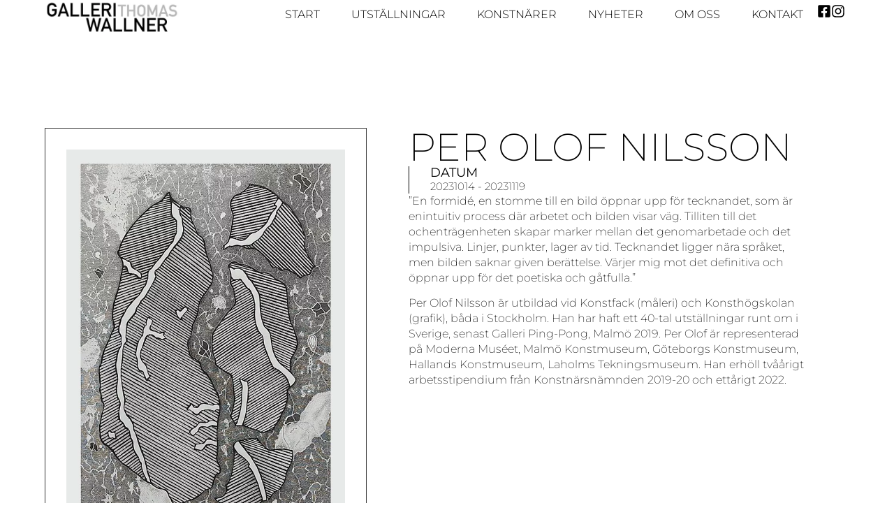

--- FILE ---
content_type: text/html
request_url: https://www.gallerithomaswallner.com/utstallning/per-olof-nilsson/
body_size: 19919
content:
<!doctype html>
<html lang="sv-SE" prefix="og: https://ogp.me/ns#">
<head>
<meta charset="UTF-8">
<meta id="swift3-viewport" name="viewport" content="width=device-width, initial-scale=1.0" />
<script>!function(){var e=document.documentElement;1<document.querySelectorAll('meta[name="viewport"]').length&&document.getElementById("swift3-viewport").remove();const t=new MutationObserver((e,t)=>{for(var i of e)if("childList"===i.type)for(var d of i.addedNodes){var r,o,n;""==document.location.hash?("STYLE"===d.nodeName&&"swift/renderfix"===d.getAttribute("media")&&d.setAttribute("media","all"),"LINK"===d.nodeName&&"swift/ccss"===d.getAttribute("rel")&&window.matchMedia(d.media).matches&&d.setAttribute("rel","stylesheet"),"LINK"===d.nodeName&&("swift/preload"===d.getAttribute("rel")?window.matchMedia(d.media).matches&&d.setAttribute("rel","preload"):"preload"===d.getAttribute("rel")&&window.innerWidth<768&&d.getAttribute("as")&&"font"==d.getAttribute("as")&&d.remove())):"LINK"===d.nodeName&&"swift/stylesheet"===d.getAttribute("rel")?d.setAttribute("rel","stylesheet"):"STYLE"===d.nodeName&&"swift/lazystyle"===d.getAttribute("media")&&(d.dataset.media?d.setAttribute("media",d.dataset.media):d.removeAttribute("media")),"IMG"===d.nodeName?(r=d.getAttribute("loading")||"",o=d.getAttribute("width")||"",n=d.getAttribute("height")||"","desktop"==r&&767<window.innerWidth||"mobile"==r&&window.innerWidth<768?d.removeAttribute("loading"):-1!==r.indexOf(["desktop","mobile"])&&d.setAttribute("loading","lazy"),-1!==["1441","541"].indexOf(o)&&""!==n&&(d.setAttribute("width",window.innerWidth),d.setAttribute("height",Math.round(n*window.innerWidth/o)))):"META"==d.nodeName&&d.name&&"viewport"==d.name&&null!==document.getElementById("swift3-viewport")&&document.getElementById("swift3-viewport").remove(),"META"==d.nodeName&&d.httpEquiv&&"swift3-csp"==d.httpEquiv&&(d.httpEquiv="content-security-policy")}});t.observe(e,{childList:!0,subtree:!0})}();</script>
	
	<meta name="viewport" content="width=device-width, initial-scale=1">
	<link rel="profile" href="https://gmpg.org/xfn/11">
	
<!-- Optimized with Swift Performance AI -->
<style>@layer swift3 {{:where([data-s3image]){height: auto}}}</style><link rel="preload" href="//www.gallerithomaswallner.com/wp-content/swift-ai/images/wp-content/uploads/2023/09/54-utan-titel-jpg.webp" as="image" media="(max-width:767px)" crossorigin><script src="https://www.gallerithomaswallner.com/wp-content/swift-ai/cache/www.gallerithomaswallner.com/utstallning/per-olof-nilsson/__data/assets/ab9d539f.js" async type="text/javascript"></script>
<!-- Sökmotoroptimering av Rank Math – https://rankmath.com/ -->
<title>Per Olof Nilsson - Galleri Thomas Wallner</title>
<meta name="description" content="”En formidé, en stomme till en bild öppnar upp för tecknandet, som är enintuitiv process där arbetet och bilden visar väg. Tilliten till det ochenträgenheten"/>
<meta name="robots" content="index, follow, max-snippet:-1, max-video-preview:-1, max-image-preview:large"/>
<link rel="canonical" href="https://www.gallerithomaswallner.com/utstallning/per-olof-nilsson/" />
<meta property="og:locale" content="sv_SE" />
<meta property="og:type" content="article" />
<meta property="og:title" content="Per Olof Nilsson - Galleri Thomas Wallner" />
<meta property="og:description" content="”En formidé, en stomme till en bild öppnar upp för tecknandet, som är enintuitiv process där arbetet och bilden visar väg. Tilliten till det ochenträgenheten" />
<meta property="og:url" content="https://www.gallerithomaswallner.com/utstallning/per-olof-nilsson/" />
<meta property="og:site_name" content="Galleri Thomas Wallner" />
<meta property="article:section" content="Tidigare utställningar" />
<meta property="og:updated_time" content="2023-11-20T16:24:54+00:00" />
<meta property="og:image" content="https://www.gallerithomaswallner.com/wp-content/uploads/2023/09/54-utan-titel.jpg" />
<meta property="og:image:secure_url" content="https://www.gallerithomaswallner.com/wp-content/uploads/2023/09/54-utan-titel.jpg" />
<meta property="og:image:width" content="720" />
<meta property="og:image:height" content="1047" />
<meta property="og:image:alt" content="Per Olof Nilsson" />
<meta property="og:image:type" content="image/jpeg" />
<meta property="article:published_time" content="2023-09-25T08:31:36+00:00" />
<meta property="article:modified_time" content="2023-11-20T16:24:54+00:00" />
<meta name="twitter:card" content="summary_large_image" />
<meta name="twitter:title" content="Per Olof Nilsson - Galleri Thomas Wallner" />
<meta name="twitter:description" content="”En formidé, en stomme till en bild öppnar upp för tecknandet, som är enintuitiv process där arbetet och bilden visar väg. Tilliten till det ochenträgenheten" />
<meta name="twitter:image" content="https://www.gallerithomaswallner.com/wp-content/uploads/2023/09/54-utan-titel.jpg" />
<meta name="twitter:label1" content="Skriven av" />
<meta name="twitter:data1" content="admin" />
<meta name="twitter:label2" content="Lästid" />
<meta name="twitter:data2" content="Mindre än en minut" />
<script type="application/ld+json" class="rank-math-schema">{"@context":"https://schema.org","@graph":[{"@type":["ArtGallery","Organization"],"@id":"https://www.gallerithomaswallner.com/#organization","name":"Galleri Thomas Wallner","url":"https://www.gallerithomaswallner.com","logo":{"@type":"ImageObject","@id":"https://www.gallerithomaswallner.com/#logo","url":"//www.gallerithomaswallner.com/wp-content/swift-ai/images/wp-content/uploads/2023/09/wallnerlogo-square-png.webp","contentUrl":"//www.gallerithomaswallner.com/wp-content/swift-ai/images/wp-content/uploads/2023/09/wallnerlogo-square-png.webp","caption":"Galleri Thomas Wallner","inLanguage":"sv-SE","width":"900","height":"900"},"openingHours":["Monday,Tuesday,Wednesday,Thursday,Friday,Saturday,Sunday 09:00-17:00"],"image":{"@id":"https://www.gallerithomaswallner.com/#logo"}},{"@type":"WebSite","@id":"https://www.gallerithomaswallner.com/#website","url":"https://www.gallerithomaswallner.com","name":"Galleri Thomas Wallner","publisher":{"@id":"https://www.gallerithomaswallner.com/#organization"},"inLanguage":"sv-SE"},{"@type":"ImageObject","@id":"//www.gallerithomaswallner.com/wp-content/swift-ai/images/wp-content/uploads/2023/09/54-utan-titel-jpg.webp","url":"//www.gallerithomaswallner.com/wp-content/swift-ai/images/wp-content/uploads/2023/09/54-utan-titel-jpg.webp","width":"720","height":"1047","inLanguage":"sv-SE"},{"@type":"WebPage","@id":"https://www.gallerithomaswallner.com/utstallning/per-olof-nilsson/#webpage","url":"https://www.gallerithomaswallner.com/utstallning/per-olof-nilsson/","name":"Per Olof Nilsson - Galleri Thomas Wallner","datePublished":"2023-09-25T08:31:36+00:00","dateModified":"2023-11-20T16:24:54+00:00","isPartOf":{"@id":"https://www.gallerithomaswallner.com/#website"},"primaryImageOfPage":{"@id":"//www.gallerithomaswallner.com/wp-content/swift-ai/images/wp-content/uploads/2023/09/54-utan-titel-jpg.webp"},"inLanguage":"sv-SE"},{"@type":"Person","@id":"https://www.gallerithomaswallner.com/author/mattias_ahafr7h5/","name":"admin","url":"https://www.gallerithomaswallner.com/author/mattias_ahafr7h5/","image":{"@type":"ImageObject","@id":"https://secure.gravatar.com/avatar/cfcfe5fa2561b7776cab243359362793a7a15e3805c60b75c134374b0aaf6f99?s=96&amp;d=mm&amp;r=g","url":"https://secure.gravatar.com/avatar/cfcfe5fa2561b7776cab243359362793a7a15e3805c60b75c134374b0aaf6f99?s=96&amp;d=mm&amp;r=g","caption":"admin","inLanguage":"sv-SE"},"sameAs":["https://www.gallerithomaswallner.com"],"worksFor":{"@id":"https://www.gallerithomaswallner.com/#organization"}},{"@type":"BlogPosting","headline":"Per Olof Nilsson - Galleri Thomas Wallner","datePublished":"2023-09-25T08:31:36+00:00","dateModified":"2023-11-20T16:24:54+00:00","articleSection":"Tidigare utst\u00e4llningar","author":{"@id":"https://www.gallerithomaswallner.com/author/mattias_ahafr7h5/","name":"admin"},"publisher":{"@id":"https://www.gallerithomaswallner.com/#organization"},"description":"\u201dEn formid\u00e9, en stomme till en bild \u00f6ppnar upp f\u00f6r tecknandet, som \u00e4r enintuitiv process d\u00e4r arbetet och bilden visar v\u00e4g. Tilliten till det ochentr\u00e4genheten","name":"Per Olof Nilsson - Galleri Thomas Wallner","@id":"https://www.gallerithomaswallner.com/utstallning/per-olof-nilsson/#richSnippet","isPartOf":{"@id":"https://www.gallerithomaswallner.com/utstallning/per-olof-nilsson/#webpage"},"image":{"@id":"//www.gallerithomaswallner.com/wp-content/swift-ai/images/wp-content/uploads/2023/09/54-utan-titel-jpg.webp"},"inLanguage":"sv-SE","mainEntityOfPage":{"@id":"https://www.gallerithomaswallner.com/utstallning/per-olof-nilsson/#webpage"}}]}</script>
<!-- /Rank Math SEO-tillägg för WordPress -->

<link rel="alternate" type="application/rss+xml" title="Galleri Thomas Wallner &raquo; Webbflöde" href="https://www.gallerithomaswallner.com/feed/" />
<link rel="alternate" type="application/rss+xml" title="Galleri Thomas Wallner &raquo; Kommentarsflöde" href="https://www.gallerithomaswallner.com/comments/feed/" />
<link rel="alternate" type="application/rss+xml" title="Galleri Thomas Wallner &raquo; Kommentarsflöde för Per Olof Nilsson" href="https://www.gallerithomaswallner.com/utstallning/per-olof-nilsson/feed/" />
<link rel="alternate" title="oEmbed (JSON)" type="application/json+oembed" href="https://www.gallerithomaswallner.com/wp-json/oembed/1.0/embed?url=https%3A%2F%2Fwww.gallerithomaswallner.com%2Futstallning%2Fper-olof-nilsson%2F" />
<link rel="alternate" title="oEmbed (XML)" type="text/xml+oembed" href="https://www.gallerithomaswallner.com/wp-json/oembed/1.0/embed?url=https%3A%2F%2Fwww.gallerithomaswallner.com%2Futstallning%2Fper-olof-nilsson%2F&#038;format=xml" />
<style>.swift3-fragment{opacity:0!important;}.swift3-fragment-block{display:block;}</style><style id='wp-img-auto-sizes-contain-inline-css'>
img:is([sizes=auto i],[sizes^="auto," i]){contain-intrinsic-size:3000px 1500px}
/*# sourceURL=wp-img-auto-sizes-contain-inline-css */
</style>
<style id='wp-emoji-styles-inline-css'>

	img.wp-smiley, img.emoji {
		display: inline !important;
		border: none !important;
		box-shadow: none !important;
		height: 1em !important;
		width: 1em !important;
		margin: 0 0.07em !important;
		vertical-align: -0.1em !important;
		background: none !important;
		padding: 0 !important;
	}
/*# sourceURL=wp-emoji-styles-inline-css */
</style>
<link rel='stylesheet' id='wp-block-library-css' href='https://www.gallerithomaswallner.com/wp-includes/css/dist/block-library/style.min.css?ver=6.9' media='all' />
<style id='global-styles-inline-css'>
:root{--wp--preset--aspect-ratio--square: 1;--wp--preset--aspect-ratio--4-3: 4/3;--wp--preset--aspect-ratio--3-4: 3/4;--wp--preset--aspect-ratio--3-2: 3/2;--wp--preset--aspect-ratio--2-3: 2/3;--wp--preset--aspect-ratio--16-9: 16/9;--wp--preset--aspect-ratio--9-16: 9/16;--wp--preset--color--black: #000000;--wp--preset--color--cyan-bluish-gray: #abb8c3;--wp--preset--color--white: #ffffff;--wp--preset--color--pale-pink: #f78da7;--wp--preset--color--vivid-red: #cf2e2e;--wp--preset--color--luminous-vivid-orange: #ff6900;--wp--preset--color--luminous-vivid-amber: #fcb900;--wp--preset--color--light-green-cyan: #7bdcb5;--wp--preset--color--vivid-green-cyan: #00d084;--wp--preset--color--pale-cyan-blue: #8ed1fc;--wp--preset--color--vivid-cyan-blue: #0693e3;--wp--preset--color--vivid-purple: #9b51e0;--wp--preset--gradient--vivid-cyan-blue-to-vivid-purple: linear-gradient(135deg,rgb(6,147,227) 0%,rgb(155,81,224) 100%);--wp--preset--gradient--light-green-cyan-to-vivid-green-cyan: linear-gradient(135deg,rgb(122,220,180) 0%,rgb(0,208,130) 100%);--wp--preset--gradient--luminous-vivid-amber-to-luminous-vivid-orange: linear-gradient(135deg,rgb(252,185,0) 0%,rgb(255,105,0) 100%);--wp--preset--gradient--luminous-vivid-orange-to-vivid-red: linear-gradient(135deg,rgb(255,105,0) 0%,rgb(207,46,46) 100%);--wp--preset--gradient--very-light-gray-to-cyan-bluish-gray: linear-gradient(135deg,rgb(238,238,238) 0%,rgb(169,184,195) 100%);--wp--preset--gradient--cool-to-warm-spectrum: linear-gradient(135deg,rgb(74,234,220) 0%,rgb(151,120,209) 20%,rgb(207,42,186) 40%,rgb(238,44,130) 60%,rgb(251,105,98) 80%,rgb(254,248,76) 100%);--wp--preset--gradient--blush-light-purple: linear-gradient(135deg,rgb(255,206,236) 0%,rgb(152,150,240) 100%);--wp--preset--gradient--blush-bordeaux: linear-gradient(135deg,rgb(254,205,165) 0%,rgb(254,45,45) 50%,rgb(107,0,62) 100%);--wp--preset--gradient--luminous-dusk: linear-gradient(135deg,rgb(255,203,112) 0%,rgb(199,81,192) 50%,rgb(65,88,208) 100%);--wp--preset--gradient--pale-ocean: linear-gradient(135deg,rgb(255,245,203) 0%,rgb(182,227,212) 50%,rgb(51,167,181) 100%);--wp--preset--gradient--electric-grass: linear-gradient(135deg,rgb(202,248,128) 0%,rgb(113,206,126) 100%);--wp--preset--gradient--midnight: linear-gradient(135deg,rgb(2,3,129) 0%,rgb(40,116,252) 100%);--wp--preset--font-size--small: 13px;--wp--preset--font-size--medium: 20px;--wp--preset--font-size--large: 36px;--wp--preset--font-size--x-large: 42px;--wp--preset--spacing--20: 0.44rem;--wp--preset--spacing--30: 0.67rem;--wp--preset--spacing--40: 1rem;--wp--preset--spacing--50: 1.5rem;--wp--preset--spacing--60: 2.25rem;--wp--preset--spacing--70: 3.38rem;--wp--preset--spacing--80: 5.06rem;--wp--preset--shadow--natural: 6px 6px 9px rgba(0, 0, 0, 0.2);--wp--preset--shadow--deep: 12px 12px 50px rgba(0, 0, 0, 0.4);--wp--preset--shadow--sharp: 6px 6px 0px rgba(0, 0, 0, 0.2);--wp--preset--shadow--outlined: 6px 6px 0px -3px rgb(255, 255, 255), 6px 6px rgb(0, 0, 0);--wp--preset--shadow--crisp: 6px 6px 0px rgb(0, 0, 0);}:root { --wp--style--global--content-size: 800px;--wp--style--global--wide-size: 1200px; }:where(body) { margin: 0; }.wp-site-blocks > .alignleft { float: left; margin-right: 2em; }.wp-site-blocks > .alignright { float: right; margin-left: 2em; }.wp-site-blocks > .aligncenter { justify-content: center; margin-left: auto; margin-right: auto; }:where(.wp-site-blocks) > * { margin-block-start: 24px; margin-block-end: 0; }:where(.wp-site-blocks) > :first-child { margin-block-start: 0; }:where(.wp-site-blocks) > :last-child { margin-block-end: 0; }:root { --wp--style--block-gap: 24px; }:root :where(.is-layout-flow) > :first-child{margin-block-start: 0;}:root :where(.is-layout-flow) > :last-child{margin-block-end: 0;}:root :where(.is-layout-flow) > *{margin-block-start: 24px;margin-block-end: 0;}:root :where(.is-layout-constrained) > :first-child{margin-block-start: 0;}:root :where(.is-layout-constrained) > :last-child{margin-block-end: 0;}:root :where(.is-layout-constrained) > *{margin-block-start: 24px;margin-block-end: 0;}:root :where(.is-layout-flex){gap: 24px;}:root :where(.is-layout-grid){gap: 24px;}.is-layout-flow > .alignleft{float: left;margin-inline-start: 0;margin-inline-end: 2em;}.is-layout-flow > .alignright{float: right;margin-inline-start: 2em;margin-inline-end: 0;}.is-layout-flow > .aligncenter{margin-left: auto !important;margin-right: auto !important;}.is-layout-constrained > .alignleft{float: left;margin-inline-start: 0;margin-inline-end: 2em;}.is-layout-constrained > .alignright{float: right;margin-inline-start: 2em;margin-inline-end: 0;}.is-layout-constrained > .aligncenter{margin-left: auto !important;margin-right: auto !important;}.is-layout-constrained > :where(:not(.alignleft):not(.alignright):not(.alignfull)){max-width: var(--wp--style--global--content-size);margin-left: auto !important;margin-right: auto !important;}.is-layout-constrained > .alignwide{max-width: var(--wp--style--global--wide-size);}body .is-layout-flex{display: flex;}.is-layout-flex{flex-wrap: wrap;align-items: center;}.is-layout-flex > :is(*, div){margin: 0;}body .is-layout-grid{display: grid;}.is-layout-grid > :is(*, div){margin: 0;}body{padding-top: 0px;padding-right: 0px;padding-bottom: 0px;padding-left: 0px;}a:where(:not(.wp-element-button)){text-decoration: underline;}:root :where(.wp-element-button, .wp-block-button__link){background-color: #32373c;border-width: 0;color: #fff;font-family: inherit;font-size: inherit;font-style: inherit;font-weight: inherit;letter-spacing: inherit;line-height: inherit;padding-top: calc(0.667em + 2px);padding-right: calc(1.333em + 2px);padding-bottom: calc(0.667em + 2px);padding-left: calc(1.333em + 2px);text-decoration: none;text-transform: inherit;}.has-black-color{color: var(--wp--preset--color--black) !important;}.has-cyan-bluish-gray-color{color: var(--wp--preset--color--cyan-bluish-gray) !important;}.has-white-color{color: var(--wp--preset--color--white) !important;}.has-pale-pink-color{color: var(--wp--preset--color--pale-pink) !important;}.has-vivid-red-color{color: var(--wp--preset--color--vivid-red) !important;}.has-luminous-vivid-orange-color{color: var(--wp--preset--color--luminous-vivid-orange) !important;}.has-luminous-vivid-amber-color{color: var(--wp--preset--color--luminous-vivid-amber) !important;}.has-light-green-cyan-color{color: var(--wp--preset--color--light-green-cyan) !important;}.has-vivid-green-cyan-color{color: var(--wp--preset--color--vivid-green-cyan) !important;}.has-pale-cyan-blue-color{color: var(--wp--preset--color--pale-cyan-blue) !important;}.has-vivid-cyan-blue-color{color: var(--wp--preset--color--vivid-cyan-blue) !important;}.has-vivid-purple-color{color: var(--wp--preset--color--vivid-purple) !important;}.has-black-background-color{background-color: var(--wp--preset--color--black) !important;}.has-cyan-bluish-gray-background-color{background-color: var(--wp--preset--color--cyan-bluish-gray) !important;}.has-white-background-color{background-color: var(--wp--preset--color--white) !important;}.has-pale-pink-background-color{background-color: var(--wp--preset--color--pale-pink) !important;}.has-vivid-red-background-color{background-color: var(--wp--preset--color--vivid-red) !important;}.has-luminous-vivid-orange-background-color{background-color: var(--wp--preset--color--luminous-vivid-orange) !important;}.has-luminous-vivid-amber-background-color{background-color: var(--wp--preset--color--luminous-vivid-amber) !important;}.has-light-green-cyan-background-color{background-color: var(--wp--preset--color--light-green-cyan) !important;}.has-vivid-green-cyan-background-color{background-color: var(--wp--preset--color--vivid-green-cyan) !important;}.has-pale-cyan-blue-background-color{background-color: var(--wp--preset--color--pale-cyan-blue) !important;}.has-vivid-cyan-blue-background-color{background-color: var(--wp--preset--color--vivid-cyan-blue) !important;}.has-vivid-purple-background-color{background-color: var(--wp--preset--color--vivid-purple) !important;}.has-black-border-color{border-color: var(--wp--preset--color--black) !important;}.has-cyan-bluish-gray-border-color{border-color: var(--wp--preset--color--cyan-bluish-gray) !important;}.has-white-border-color{border-color: var(--wp--preset--color--white) !important;}.has-pale-pink-border-color{border-color: var(--wp--preset--color--pale-pink) !important;}.has-vivid-red-border-color{border-color: var(--wp--preset--color--vivid-red) !important;}.has-luminous-vivid-orange-border-color{border-color: var(--wp--preset--color--luminous-vivid-orange) !important;}.has-luminous-vivid-amber-border-color{border-color: var(--wp--preset--color--luminous-vivid-amber) !important;}.has-light-green-cyan-border-color{border-color: var(--wp--preset--color--light-green-cyan) !important;}.has-vivid-green-cyan-border-color{border-color: var(--wp--preset--color--vivid-green-cyan) !important;}.has-pale-cyan-blue-border-color{border-color: var(--wp--preset--color--pale-cyan-blue) !important;}.has-vivid-cyan-blue-border-color{border-color: var(--wp--preset--color--vivid-cyan-blue) !important;}.has-vivid-purple-border-color{border-color: var(--wp--preset--color--vivid-purple) !important;}.has-vivid-cyan-blue-to-vivid-purple-gradient-background{background: var(--wp--preset--gradient--vivid-cyan-blue-to-vivid-purple) !important;}.has-light-green-cyan-to-vivid-green-cyan-gradient-background{background: var(--wp--preset--gradient--light-green-cyan-to-vivid-green-cyan) !important;}.has-luminous-vivid-amber-to-luminous-vivid-orange-gradient-background{background: var(--wp--preset--gradient--luminous-vivid-amber-to-luminous-vivid-orange) !important;}.has-luminous-vivid-orange-to-vivid-red-gradient-background{background: var(--wp--preset--gradient--luminous-vivid-orange-to-vivid-red) !important;}.has-very-light-gray-to-cyan-bluish-gray-gradient-background{background: var(--wp--preset--gradient--very-light-gray-to-cyan-bluish-gray) !important;}.has-cool-to-warm-spectrum-gradient-background{background: var(--wp--preset--gradient--cool-to-warm-spectrum) !important;}.has-blush-light-purple-gradient-background{background: var(--wp--preset--gradient--blush-light-purple) !important;}.has-blush-bordeaux-gradient-background{background: var(--wp--preset--gradient--blush-bordeaux) !important;}.has-luminous-dusk-gradient-background{background: var(--wp--preset--gradient--luminous-dusk) !important;}.has-pale-ocean-gradient-background{background: var(--wp--preset--gradient--pale-ocean) !important;}.has-electric-grass-gradient-background{background: var(--wp--preset--gradient--electric-grass) !important;}.has-midnight-gradient-background{background: var(--wp--preset--gradient--midnight) !important;}.has-small-font-size{font-size: var(--wp--preset--font-size--small) !important;}.has-medium-font-size{font-size: var(--wp--preset--font-size--medium) !important;}.has-large-font-size{font-size: var(--wp--preset--font-size--large) !important;}.has-x-large-font-size{font-size: var(--wp--preset--font-size--x-large) !important;}
:root :where(.wp-block-pullquote){font-size: 1.5em;line-height: 1.6;}
/*# sourceURL=global-styles-inline-css */
</style>
<link rel='stylesheet' id='cmplz-general-css' href='https://www.gallerithomaswallner.com/wp-content/plugins/complianz-gdpr/assets/css/cookieblocker.min.css?ver=1766274180' media='all' />
<link rel='stylesheet' id='hello-elementor-css' href='https://www.gallerithomaswallner.com/wp-content/themes/hello-elementor/assets/css/reset.css?ver=3.4.5' media='all' />
<link rel='stylesheet' id='hello-elementor-theme-style-css' href='https://www.gallerithomaswallner.com/wp-content/themes/hello-elementor/assets/css/theme.css?ver=3.4.5' media='all' />
<link rel='stylesheet' id='hello-elementor-header-footer-css' href='https://www.gallerithomaswallner.com/wp-content/themes/hello-elementor/assets/css/header-footer.css?ver=3.4.5' media='all' />
<link rel='stylesheet' id='elementor-frontend-css' href='https://www.gallerithomaswallner.com/wp-content/plugins/elementor/assets/css/frontend.min.css?ver=3.34.1' media='all' />
<link rel='stylesheet' id='elementor-post-12-css' href='https://www.gallerithomaswallner.com/wp-content/uploads/elementor/css/post-12.css?ver=1768310868' media='all' />
<link rel='stylesheet' id='widget-image-css' href='https://www.gallerithomaswallner.com/wp-content/plugins/elementor/assets/css/widget-image.min.css?ver=3.34.1' media='all' />
<link rel='stylesheet' id='widget-nav-menu-css' href='https://www.gallerithomaswallner.com/wp-content/plugins/elementor-pro/assets/css/widget-nav-menu.min.css?ver=3.34.0' media='all' />
<link rel='stylesheet' id='e-sticky-css' href='https://www.gallerithomaswallner.com/wp-content/plugins/elementor-pro/assets/css/modules/sticky.min.css?ver=3.34.0' media='all' />
<link rel='stylesheet' id='widget-divider-css' href='https://www.gallerithomaswallner.com/wp-content/plugins/elementor/assets/css/widget-divider.min.css?ver=3.34.1' media='all' />
<link rel='stylesheet' id='widget-heading-css' href='https://www.gallerithomaswallner.com/wp-content/plugins/elementor/assets/css/widget-heading.min.css?ver=3.34.1' media='all' />
<link rel='stylesheet' id='widget-post-info-css' href='https://www.gallerithomaswallner.com/wp-content/plugins/elementor-pro/assets/css/widget-post-info.min.css?ver=3.34.0' media='all' />
<link rel='stylesheet' id='widget-icon-list-css' href='https://www.gallerithomaswallner.com/wp-content/plugins/elementor/assets/css/widget-icon-list.min.css?ver=3.34.1' media='all' />
<link rel='stylesheet' id='elementor-post-31-css' href='https://www.gallerithomaswallner.com/wp-content/uploads/elementor/css/post-31.css?ver=1768310868' media='all' />
<link rel='stylesheet' id='elementor-post-28-css' href='https://www.gallerithomaswallner.com/wp-content/uploads/elementor/css/post-28.css?ver=1768310868' media='all' />
<link rel='stylesheet' id='elementor-post-23-css' href='https://www.gallerithomaswallner.com/wp-content/uploads/elementor/css/post-23.css?ver=1768310872' media='all' />
<link rel='stylesheet' id='elementor-gf-local-montserrat-css' href='https://www.gallerithomaswallner.com/wp-content/uploads/elementor/google-fonts/css/montserrat.css?ver=1742551476' media='all' />
<link rel='stylesheet' id='elementor-gf-local-parisienne-css' href='https://www.gallerithomaswallner.com/wp-content/uploads/elementor/google-fonts/css/parisienne.css?ver=1742551476' media='all' />
<link rel='stylesheet' id='elementor-gf-local-alef-css' href='https://www.gallerithomaswallner.com/wp-content/uploads/elementor/google-fonts/css/alef.css?ver=1742551477' media='all' />
<style>body:not(.swift-js) .cmplz-cookiebanner{display:none};</style><script src="" id="jquery-core-js" type="swift/javascript" data-src="https://www.gallerithomaswallner.com/wp-includes/js/jquery/jquery.min.js?ver=3.7.1"></script>
<script src="" id="jquery-migrate-js" type="swift/javascript" data-src="https://www.gallerithomaswallner.com/wp-includes/js/jquery/jquery-migrate.min.js?ver=3.4.1"></script>
<link rel="https://api.w.org/" href="https://www.gallerithomaswallner.com/wp-json/" /><link rel="alternate" title="JSON" type="application/json" href="https://www.gallerithomaswallner.com/wp-json/wp/v2/posts/78" /><link rel="EditURI" type="application/rsd+xml" title="RSD" href="https://www.gallerithomaswallner.com/xmlrpc.php?rsd" />
<meta name="generator" content="WordPress 6.9" />
<link rel='shortlink' href='https://www.gallerithomaswallner.com/?p=78' />
			<style>.cmplz-hidden {
					display: none !important;
				}</style><meta name="generator" content="Elementor 3.34.1; features: e_font_icon_svg, additional_custom_breakpoints; settings: css_print_method-external, google_font-enabled, font_display-swap">
			<style>
				.e-con.e-parent:nth-of-type(n+4):not(.e-lazyloaded):not(.e-no-lazyload),
				.e-con.e-parent:nth-of-type(n+4):not(.e-lazyloaded):not(.e-no-lazyload) * {
					background-image: none !important;
				}
				@media screen and (max-height: 1024px) {
					.e-con.e-parent:nth-of-type(n+3):not(.e-lazyloaded):not(.e-no-lazyload),
					.e-con.e-parent:nth-of-type(n+3):not(.e-lazyloaded):not(.e-no-lazyload) * {
						background-image: none !important;
					}
				}
				@media screen and (max-height: 640px) {
					.e-con.e-parent:nth-of-type(n+2):not(.e-lazyloaded):not(.e-no-lazyload),
					.e-con.e-parent:nth-of-type(n+2):not(.e-lazyloaded):not(.e-no-lazyload) * {
						background-image: none !important;
					}
				}
			</style>
			<link rel="icon" href="https://www.gallerithomaswallner.com/wp-content/uploads/2023/09/cropped-favoicon-32x32.png" sizes="32x32" />
<link rel="icon" href="https://www.gallerithomaswallner.com/wp-content/uploads/2023/09/cropped-favoicon-192x192.png" sizes="192x192" />
<link rel="apple-touch-icon" href="https://www.gallerithomaswallner.com/wp-content/uploads/2023/09/cropped-favoicon-180x180.png" />
<meta name="msapplication-TileImage" content="https://www.gallerithomaswallner.com/wp-content/uploads/2023/09/cropped-favoicon-270x270.png" />
		<style id="wp-custom-css">
			hr {
	margin-top: 40px !important;
  margin-bottom: 40px !important;
  border-top: 1px solid #000;
}		</style>
		</head>
<body data-cmplz=1 class="wp-singular post-template-default single single-post postid-78 single-format-standard wp-custom-logo wp-embed-responsive wp-theme-hello-elementor hello-elementor-default elementor-default elementor-kit-12 elementor-page-23">


<a class="skip-link screen-reader-text" href="#content">Hoppa till innehåll</a>

		<header data-s3cid="1" data-elementor-type="header" data-elementor-id="31" class="elementor elementor-31 elementor-location-header" data-elementor-post-type="elementor_library">
			<div data-s3cid="2" class="elementor-element elementor-element-1ab32a0 e-flex e-con-boxed e-con e-parent" data-id="1ab32a0" data-element_type="container" data-settings="{&quot;sticky&quot;:&quot;top&quot;,&quot;background_background&quot;:&quot;classic&quot;,&quot;sticky_on&quot;:[&quot;desktop&quot;,&quot;tablet&quot;,&quot;mobile&quot;],&quot;sticky_offset&quot;:0,&quot;sticky_effects_offset&quot;:0,&quot;sticky_anchor_link_offset&quot;:0}">
					<div data-s3cid="3" class="e-con-inner">
		<div data-s3cid="4" class="elementor-element elementor-element-42b3114 e-con-full e-flex e-con e-child" data-id="42b3114" data-element_type="container">
				<div data-s3cid="5" class="elementor-element elementor-element-ca20732 elementor-widget elementor-widget-theme-site-logo elementor-widget-image" data-id="ca20732" data-element_type="widget" data-widget_type="theme-site-logo.default">
				<div data-s3cid="6" class="elementor-widget-container">
											<a href="https://www.gallerithomaswallner.com">
			<img loading="lazy" width="214" height="55" src="//www.gallerithomaswallner.com/wp-content/swift-ai/images/wp-content/uploads/2023/09/logo-png.webp" class="attachment-full size-full wp-image-131" alt="" srcset="https://www.gallerithomaswallner.com/wp-content/swift-ai/cache/www.gallerithomaswallner.com/utstallning/per-olof-nilsson/__data/cae1d9fd9338fc6112a7c29461b7cca6.webp 214w, https://www.gallerithomaswallner.com/wp-content/swift-ai/cache/www.gallerithomaswallner.com/utstallning/per-olof-nilsson/__data/01655a56d67a5f3219f3fcb34748da16.webp 428w, https://www.gallerithomaswallner.com/wp-content/swift-ai/cache/www.gallerithomaswallner.com/utstallning/per-olof-nilsson/__data/6ee45ba6b9e127c8e378702f90d25567.webp 160w, https://www.gallerithomaswallner.com/wp-content/swift-ai/cache/www.gallerithomaswallner.com/utstallning/per-olof-nilsson/__data/6178c3ba4df7f28e931583c727b63e81.webp 320w" data-s3image="7ca071ee/0" loading="lazy" fetchpriority="low" />				</a>
											</div>
				</div>
				</div>
		<div data-s3cid="7" class="elementor-element elementor-element-58d667a e-con-full e-flex e-con e-child" data-id="58d667a" data-element_type="container">
				<div data-s3cid="8" class="elementor-element elementor-element-c5b38ea elementor-nav-menu__align-end elementor-nav-menu--stretch elementor-nav-menu__text-align-center elementor-nav-menu--dropdown-tablet elementor-nav-menu--toggle elementor-nav-menu--burger elementor-widget elementor-widget-nav-menu" data-id="c5b38ea" data-element_type="widget" data-settings="{&quot;full_width&quot;:&quot;stretch&quot;,&quot;layout&quot;:&quot;horizontal&quot;,&quot;submenu_icon&quot;:{&quot;value&quot;:&quot;&lt;svg aria-hidden=\&quot;true\&quot; class=\&quot;e-font-icon-svg e-fas-caret-down\&quot; viewBox=\&quot;0 0 320 512\&quot; xmlns=\&quot;http:\/\/www.w3.org\/2000\/svg\&quot;&gt;&lt;path d=\&quot;M31.3 192h257.3c17.8 0 26.7 21.5 14.1 34.1L174.1 354.8c-7.8 7.8-20.5 7.8-28.3 0L17.2 226.1C4.6 213.5 13.5 192 31.3 192z\&quot;&gt;&lt;\/path&gt;&lt;\/svg&gt;&quot;,&quot;library&quot;:&quot;fa-solid&quot;},&quot;toggle&quot;:&quot;burger&quot;}" data-widget_type="nav-menu.default">
				<div data-s3cid="9" class="elementor-widget-container">
								<nav aria-label="Meny" class="elementor-nav-menu--main elementor-nav-menu__container elementor-nav-menu--layout-horizontal e--pointer-text e--animation-sink">
				<ul id="menu-1-c5b38ea" class="elementor-nav-menu"><li class="menu-item menu-item-type-post_type menu-item-object-page menu-item-home menu-item-90"><a href="https://www.gallerithomaswallner.com/" class="elementor-item">Start</a></li>
<li class="menu-item menu-item-type-post_type menu-item-object-page menu-item-93"><a href="https://www.gallerithomaswallner.com/utstallningar/" class="elementor-item">Utställningar</a></li>
<li class="menu-item menu-item-type-post_type menu-item-object-page menu-item-1585"><a href="https://www.gallerithomaswallner.com/konstnarer/" class="elementor-item">Konstnärer</a></li>
<li class="menu-item menu-item-type-post_type menu-item-object-page menu-item-1688"><a href="https://www.gallerithomaswallner.com/nyheter/" class="elementor-item">Nyheter</a></li>
<li class="menu-item menu-item-type-post_type menu-item-object-page menu-item-91"><a href="https://www.gallerithomaswallner.com/om-oss/" class="elementor-item">Om oss</a></li>
<li class="menu-item menu-item-type-post_type menu-item-object-page menu-item-92"><a href="https://www.gallerithomaswallner.com/kontakt/" class="elementor-item">Kontakt</a></li>
</ul>			</nav>
					<div data-s3cid="10" class="elementor-menu-toggle" role="button" tabindex="0" aria-label="Slå på/av meny" aria-expanded="false">
			<svg aria-hidden="true" role="presentation" class="elementor-menu-toggle__icon--open e-font-icon-svg e-eicon-menu-bar" viewBox="0 0 1000 1000" xmlns="http://www.w3.org/2000/svg"><path d="M104 333H896C929 333 958 304 958 271S929 208 896 208H104C71 208 42 237 42 271S71 333 104 333ZM104 583H896C929 583 958 554 958 521S929 458 896 458H104C71 458 42 487 42 521S71 583 104 583ZM104 833H896C929 833 958 804 958 771S929 708 896 708H104C71 708 42 737 42 771S71 833 104 833Z"></path></svg><svg aria-hidden="true" role="presentation" class="elementor-menu-toggle__icon--close e-font-icon-svg e-eicon-close" viewBox="0 0 1000 1000" xmlns="http://www.w3.org/2000/svg"><path d="M742 167L500 408 258 167C246 154 233 150 217 150 196 150 179 158 167 167 154 179 150 196 150 212 150 229 154 242 171 254L408 500 167 742C138 771 138 800 167 829 196 858 225 858 254 829L496 587 738 829C750 842 767 846 783 846 800 846 817 842 829 829 842 817 846 804 846 783 846 767 842 750 829 737L588 500 833 258C863 229 863 200 833 171 804 137 775 137 742 167Z"></path></svg>		</div>
					<nav class="elementor-nav-menu--dropdown elementor-nav-menu__container" aria-hidden="true">
				<ul id="menu-2-c5b38ea" class="elementor-nav-menu"><li class="menu-item menu-item-type-post_type menu-item-object-page menu-item-home menu-item-90"><a href="https://www.gallerithomaswallner.com/" class="elementor-item" tabindex="-1">Start</a></li>
<li class="menu-item menu-item-type-post_type menu-item-object-page menu-item-93"><a href="https://www.gallerithomaswallner.com/utstallningar/" class="elementor-item" tabindex="-1">Utställningar</a></li>
<li class="menu-item menu-item-type-post_type menu-item-object-page menu-item-1585"><a href="https://www.gallerithomaswallner.com/konstnarer/" class="elementor-item" tabindex="-1">Konstnärer</a></li>
<li class="menu-item menu-item-type-post_type menu-item-object-page menu-item-1688"><a href="https://www.gallerithomaswallner.com/nyheter/" class="elementor-item" tabindex="-1">Nyheter</a></li>
<li class="menu-item menu-item-type-post_type menu-item-object-page menu-item-91"><a href="https://www.gallerithomaswallner.com/om-oss/" class="elementor-item" tabindex="-1">Om oss</a></li>
<li class="menu-item menu-item-type-post_type menu-item-object-page menu-item-92"><a href="https://www.gallerithomaswallner.com/kontakt/" class="elementor-item" tabindex="-1">Kontakt</a></li>
</ul>			</nav>
						</div>
				</div>
				</div>
		<div data-s3cid="11" class="elementor-element elementor-element-7ca6a7c e-con-full elementor-hidden-mobile e-flex e-con e-child" data-id="7ca6a7c" data-element_type="container">
				<div data-s3cid="12" class="elementor-element elementor-element-ae0d4c2 elementor-view-default elementor-widget elementor-widget-icon" data-id="ae0d4c2" data-element_type="widget" data-widget_type="icon.default">
				<div data-s3cid="13" class="elementor-widget-container">
							<div data-s3cid="14" class="elementor-icon-wrapper">
			<a class="elementor-icon" href="https://www.facebook.com/gallerithomaswallner" target="_blank">
			<svg aria-hidden="true" class="e-font-icon-svg e-fab-facebook-square" viewBox="0 0 448 512" xmlns="http://www.w3.org/2000/svg"><path d="M400 32H48A48 48 0 0 0 0 80v352a48 48 0 0 0 48 48h137.25V327.69h-63V256h63v-54.64c0-62.15 37-96.48 93.67-96.48 27.14 0 55.52 4.84 55.52 4.84v61h-31.27c-30.81 0-40.42 19.12-40.42 38.73V256h68.78l-11 71.69h-57.78V480H400a48 48 0 0 0 48-48V80a48 48 0 0 0-48-48z"></path></svg>			</a>
		</div>
						</div>
				</div>
				<div data-s3cid="15" class="elementor-element elementor-element-29c588d elementor-view-default elementor-widget elementor-widget-icon" data-id="29c588d" data-element_type="widget" data-widget_type="icon.default">
				<div data-s3cid="16" class="elementor-widget-container">
							<div data-s3cid="17" class="elementor-icon-wrapper">
			<a class="elementor-icon" href="https://www.instagram.com/gallerithomaswallner/" target="_blank">
			<svg aria-hidden="true" class="e-font-icon-svg e-fab-instagram" viewBox="0 0 448 512" xmlns="http://www.w3.org/2000/svg"><path d="M224.1 141c-63.6 0-114.9 51.3-114.9 114.9s51.3 114.9 114.9 114.9S339 319.5 339 255.9 287.7 141 224.1 141zm0 189.6c-41.1 0-74.7-33.5-74.7-74.7s33.5-74.7 74.7-74.7 74.7 33.5 74.7 74.7-33.6 74.7-74.7 74.7zm146.4-194.3c0 14.9-12 26.8-26.8 26.8-14.9 0-26.8-12-26.8-26.8s12-26.8 26.8-26.8 26.8 12 26.8 26.8zm76.1 27.2c-1.7-35.9-9.9-67.7-36.2-93.9-26.2-26.2-58-34.4-93.9-36.2-37-2.1-147.9-2.1-184.9 0-35.8 1.7-67.6 9.9-93.9 36.1s-34.4 58-36.2 93.9c-2.1 37-2.1 147.9 0 184.9 1.7 35.9 9.9 67.7 36.2 93.9s58 34.4 93.9 36.2c37 2.1 147.9 2.1 184.9 0 35.9-1.7 67.7-9.9 93.9-36.2 26.2-26.2 34.4-58 36.2-93.9 2.1-37 2.1-147.8 0-184.8zM398.8 388c-7.8 19.6-22.9 34.7-42.6 42.6-29.5 11.7-99.5 9-132.1 9s-102.7 2.6-132.1-9c-19.6-7.8-34.7-22.9-42.6-42.6-11.7-29.5-9-99.5-9-132.1s-2.6-102.7 9-132.1c7.8-19.6 22.9-34.7 42.6-42.6 29.5-11.7 99.5-9 132.1-9s102.7-2.6 132.1 9c19.6 7.8 34.7 22.9 42.6 42.6 11.7 29.5 9 99.5 9 132.1s2.7 102.7-9 132.1z"></path></svg>			</a>
		</div>
						</div>
				</div>
				</div>
					</div>
				</div>
				</header>
				<div data-s3cid="18" data-elementor-type="single" data-elementor-id="23" class="elementor elementor-23 elementor-location-single post-78 post type-post status-publish format-standard has-post-thumbnail hentry category-tidigare-utstallningar" data-elementor-post-type="elementor_library">
			<div data-s3cid="19" class="elementor-element elementor-element-9c88356 e-flex e-con-boxed e-con e-parent" data-id="9c88356" data-element_type="container">
					<div data-s3cid="20" class="e-con-inner">
		<div data-s3cid="21" class="elementor-element elementor-element-341c6fc e-con-full e-flex e-con e-child" data-id="341c6fc" data-element_type="container">
		<div data-s3cid="22" class="elementor-element elementor-element-f6923f1 e-flex e-con-boxed e-con e-child" data-id="f6923f1" data-element_type="container" data-settings="{&quot;background_background&quot;:&quot;classic&quot;}">
					<div data-s3cid="23" class="e-con-inner">
				<div data-s3cid="24" class="elementor-element elementor-element-3ee5058 elementor-widget elementor-widget-theme-post-featured-image elementor-widget-image" data-id="3ee5058" data-element_type="widget" data-widget_type="theme-post-featured-image.default">
				<div data-s3cid="25" class="elementor-widget-container">
															<img width="457" height="665" src="//www.gallerithomaswallner.com/wp-content/swift-ai/images/wp-content/uploads/2023/09/54-utan-titel-jpg.webp" class="attachment-full size-full wp-image-2590" alt="" srcset="https://www.gallerithomaswallner.com/wp-content/swift-ai/cache/www.gallerithomaswallner.com/utstallning/per-olof-nilsson/__data/0ab2e630f34ca794f35b5d7b66c40ad6.webp 457w, https://www.gallerithomaswallner.com/wp-content/swift-ai/cache/www.gallerithomaswallner.com/utstallning/per-olof-nilsson/__data/28dc2411bba6f855413f6d0af319a94f.webp 914w, https://www.gallerithomaswallner.com/wp-content/swift-ai/cache/www.gallerithomaswallner.com/utstallning/per-olof-nilsson/__data/94d5ef7f5c1448b79af373fc07a8cd23.webp 425w, https://www.gallerithomaswallner.com/wp-content/swift-ai/cache/www.gallerithomaswallner.com/utstallning/per-olof-nilsson/__data/28dc2411bba6f855413f6d0af319a94f.webp 850w" data-s3image="fd93f1da/0" loading="mobile" fetchpriority="low" />															</div>
				</div>
					</div>
				</div>
				</div>
		<div data-s3cid="26" class="elementor-element elementor-element-4a3b6e7 e-con-full e-flex e-con e-child" data-id="4a3b6e7" data-element_type="container">
				<div data-s3cid="27" class="elementor-element elementor-element-e8a7f65 elementor-widget elementor-widget-text-editor" data-id="e8a7f65" data-element_type="widget" data-widget_type="text-editor.default">
				<div data-s3cid="28" class="elementor-widget-container">
									Per Olof Nilsson								</div>
				</div>
		<div data-s3cid="29" class="elementor-element elementor-element-6efdcfe e-flex e-con-boxed e-con e-child" data-id="6efdcfe" data-element_type="container">
					<div data-s3cid="30" class="e-con-inner">
				<div data-s3cid="31" class="elementor-element elementor-element-d02411b elementor-widget elementor-widget-heading" data-id="d02411b" data-element_type="widget" data-widget_type="heading.default">
				<div data-s3cid="32" class="elementor-widget-container">
					<h3 class="elementor-heading-title elementor-size-default">DAtum</h3>				</div>
				</div>
				<div data-s3cid="33" class="elementor-element elementor-element-eb04a76 elementor-widget elementor-widget-post-info" data-id="eb04a76" data-element_type="widget" data-widget_type="post-info.default">
				<div data-s3cid="34" class="elementor-widget-container">
							<ul class="elementor-inline-items elementor-icon-list-items elementor-post-info">
								<li class="elementor-icon-list-item elementor-repeater-item-9e6a495 elementor-inline-item">
													<span class="elementor-icon-list-text elementor-post-info__item elementor-post-info__item--type-custom">
										20231014 - 20231119					</span>
								</li>
				</ul>
						</div>
				</div>
					</div>
				</div>
				<div data-s3cid="35" class="elementor-element elementor-element-2adcecd elementor-widget elementor-widget-theme-post-content" data-id="2adcecd" data-element_type="widget" data-widget_type="theme-post-content.default">
				<div data-s3cid="36" class="elementor-widget-container">
					<p>”En formidé, en stomme till en bild öppnar upp för tecknandet, som är enintuitiv process där arbetet och bilden visar väg. Tilliten till det ochenträgenheten skapar marker mellan det genomarbetade och det impulsiva. Linjer, punkter, lager av tid. Tecknandet ligger nära språket, men bilden saknar given berättelse. Värjer mig mot det definitiva och öppnar upp för det poetiska och gåtfulla.”</p>
<p>Per Olof Nilsson är utbildad vid Konstfack (måleri) och Konsthögskolan (grafik), båda i Stockholm. Han har haft ett 40-tal utställningar runt om i Sverige, senast Galleri Ping-Pong, Malmö 2019. Per Olof är representerad på Moderna Muséet, Malmö Konstmuseum, Göteborgs Konstmuseum, Hallands Konstmuseum, Laholms Tekningsmuseum. Han erhöll tvåårigt arbetsstipendium från Konstnärsnämnden 2019-20 och ettårigt 2022.</p>
				</div>
				</div>
				</div>
					</div>
				</div>
		<div data-s3cid="37" class="elementor-element elementor-element-567431d e-flex e-con-boxed e-con e-parent" data-id="567431d" data-element_type="container">
					<div data-s3cid="38" class="e-con-inner">
				<div data-s3cid="39" class="elementor-element elementor-element-4ef84a5 elementor-widget-divider--view-line elementor-widget elementor-widget-divider" data-id="4ef84a5" data-element_type="widget" data-widget_type="divider.default">
				<div data-s3cid="40" class="elementor-widget-container">
							<div data-s3cid="41" class="elementor-divider">
			<span class="elementor-divider-separator">
						</span>
		</div>
						</div>
				</div>
					</div>
				</div>
		<div data-s3cid="42" class="elementor-element elementor-element-0c93b6f e-flex e-con-boxed e-con e-parent" data-id="0c93b6f" data-element_type="container">
					<div data-s3cid="43" class="e-con-inner">
		<div data-s3cid="44" class="elementor-element elementor-element-b5ebce2 e-con-full e-flex e-con e-child" data-id="b5ebce2" data-element_type="container">
				<div data-s3cid="45" class="elementor-element elementor-element-f9715ad elementor-widget elementor-widget-image" data-id="f9715ad" data-element_type="widget" data-widget_type="image.default">
				<div data-s3cid="46" class="elementor-widget-container">
																<a href="https://www.gallerithomaswallner.com/wp-content/uploads/2023/09/51-utan-titel.jpg" data-elementor-open-lightbox="yes" data-e-action-hash="#elementor-action%3Aaction%3Dlightbox%26settings%3DeyJpZCI6MjU4OCwidXJsIjoiaHR0cHM6XC9cL3d3dy5nYWxsZXJpdGhvbWFzd2FsbG5lci5jb21cL3dwLWNvbnRlbnRcL3VwbG9hZHNcLzIwMjNcLzA5XC81MS11dGFuLXRpdGVsLmpwZyJ9">
							<img loading="lazy" width="447" height="648" src="//www.gallerithomaswallner.com/wp-content/swift-ai/images/wp-content/uploads/2023/09/51-utan-titel-707x1024-jpg.webp" class="attachment-large size-large wp-image-2588" alt="" srcset="https://www.gallerithomaswallner.com/wp-content/swift-ai/cache/www.gallerithomaswallner.com/utstallning/per-olof-nilsson/__data/2ef43acc65400cca52c0687da3d9149b.webp 406w, https://www.gallerithomaswallner.com/wp-content/swift-ai/cache/www.gallerithomaswallner.com/utstallning/per-olof-nilsson/__data/d71c1659cd7a479f17210cc9e09332a4.webp 812w, https://www.gallerithomaswallner.com/wp-content/swift-ai/cache/www.gallerithomaswallner.com/utstallning/per-olof-nilsson/__data/8693eff72c5d654354102b1d22510e52.webp 447w, https://www.gallerithomaswallner.com/wp-content/swift-ai/cache/www.gallerithomaswallner.com/utstallning/per-olof-nilsson/__data/d71c1659cd7a479f17210cc9e09332a4.webp 894w" data-s3image="bc5c6eb9/0" loading="lazy" fetchpriority="low" />								</a>
															</div>
				</div>
				<div data-s3cid="47" class="elementor-element elementor-element-bb1c2c4 elementor-widget elementor-widget-text-editor" data-id="bb1c2c4" data-element_type="widget" data-widget_type="text-editor.default">
				<div data-s3cid="48" class="elementor-widget-container">
									Tuschteckning								</div>
				</div>
				</div>
		<div data-s3cid="49" class="elementor-element elementor-element-169471d e-con-full e-flex e-con e-child" data-id="169471d" data-element_type="container">
				<div data-s3cid="50" class="elementor-element elementor-element-9981699 elementor-widget elementor-widget-image" data-id="9981699" data-element_type="widget" data-widget_type="image.default">
				<div data-s3cid="51" class="elementor-widget-container">
																<a href="https://www.gallerithomaswallner.com/wp-content/uploads/2023/09/57-utan-titel.jpg" data-elementor-open-lightbox="yes" data-e-action-hash="#elementor-action%3Aaction%3Dlightbox%26settings%3DeyJpZCI6MjU4OSwidXJsIjoiaHR0cHM6XC9cL3d3dy5nYWxsZXJpdGhvbWFzd2FsbG5lci5jb21cL3dwLWNvbnRlbnRcL3VwbG9hZHNcLzIwMjNcLzA5XC81Ny11dGFuLXRpdGVsLmpwZyJ9">
							<img loading="lazy" width="447" height="649" src="//www.gallerithomaswallner.com/wp-content/swift-ai/images/wp-content/uploads/2023/09/57-utan-titel-706x1024-jpg.webp" class="attachment-large size-large wp-image-2589" alt="" srcset="https://www.gallerithomaswallner.com/wp-content/swift-ai/cache/www.gallerithomaswallner.com/utstallning/per-olof-nilsson/__data/fa34671af3a75416c51fc3ca76ca9e9f.webp 406w, https://www.gallerithomaswallner.com/wp-content/swift-ai/cache/www.gallerithomaswallner.com/utstallning/per-olof-nilsson/__data/f81c0722eeb156123a0e3ab8c589957a.webp 812w, https://www.gallerithomaswallner.com/wp-content/swift-ai/cache/www.gallerithomaswallner.com/utstallning/per-olof-nilsson/__data/b7a5122f3a8ede2e6c80008d00c61d7b.webp 447w, https://www.gallerithomaswallner.com/wp-content/swift-ai/cache/www.gallerithomaswallner.com/utstallning/per-olof-nilsson/__data/f81c0722eeb156123a0e3ab8c589957a.webp 894w" data-s3image="b6fc7565/0" loading="lazy" fetchpriority="low" />								</a>
															</div>
				</div>
				<div data-s3cid="52" class="elementor-element elementor-element-df1e68a elementor-widget elementor-widget-text-editor" data-id="df1e68a" data-element_type="widget" data-widget_type="text-editor.default">
				<div data-s3cid="53" class="elementor-widget-container">
									Tuschteckning								</div>
				</div>
				</div>
		<div data-s3cid="54" class="elementor-element elementor-element-7e1dfad e-con-full e-flex e-con e-child" data-id="7e1dfad" data-element_type="container">
				<div data-s3cid="55" class="elementor-element elementor-element-571e420 elementor-widget elementor-widget-image" data-id="571e420" data-element_type="widget" data-widget_type="image.default">
				<div data-s3cid="56" class="elementor-widget-container">
																<a href="https://www.gallerithomaswallner.com/wp-content/uploads/2023/09/54-utan-titel.jpg" data-elementor-open-lightbox="yes" data-e-action-hash="#elementor-action%3Aaction%3Dlightbox%26settings%3DeyJpZCI6MjU5MCwidXJsIjoiaHR0cHM6XC9cL3d3dy5nYWxsZXJpdGhvbWFzd2FsbG5lci5jb21cL3dwLWNvbnRlbnRcL3VwbG9hZHNcLzIwMjNcLzA5XC81NC11dGFuLXRpdGVsLmpwZyJ9">
							<img loading="lazy" width="447" height="651" src="//www.gallerithomaswallner.com/wp-content/swift-ai/images/wp-content/uploads/2023/09/54-utan-titel-704x1024-jpg.webp" class="attachment-large size-large wp-image-2590" alt="" srcset="https://www.gallerithomaswallner.com/wp-content/swift-ai/cache/www.gallerithomaswallner.com/utstallning/per-olof-nilsson/__data/b3535ba7806fb2b17d9675b4acff536e.webp 406w, https://www.gallerithomaswallner.com/wp-content/swift-ai/cache/www.gallerithomaswallner.com/utstallning/per-olof-nilsson/__data/49544195f93910c55e9cb25a13c61956.webp 812w, https://www.gallerithomaswallner.com/wp-content/swift-ai/cache/www.gallerithomaswallner.com/utstallning/per-olof-nilsson/__data/cfaa5263fbadd4e225c920e596b26790.webp 447w, https://www.gallerithomaswallner.com/wp-content/swift-ai/cache/www.gallerithomaswallner.com/utstallning/per-olof-nilsson/__data/49544195f93910c55e9cb25a13c61956.webp 894w" data-s3image="2273ee46/0" loading="lazy" fetchpriority="low" />								</a>
															</div>
				</div>
				<div data-s3cid="57" class="elementor-element elementor-element-731c783 elementor-widget elementor-widget-text-editor" data-id="731c783" data-element_type="widget" data-widget_type="text-editor.default">
				<div data-s3cid="58" class="elementor-widget-container">
									Tuschteckning								</div>
				</div>
				</div>
		<div data-s3cid="59" class="elementor-element elementor-element-ee7e6ab e-con-full e-flex e-con e-child" data-id="ee7e6ab" data-element_type="container">
				</div>
		<div data-s3cid="60" class="elementor-element elementor-element-e93cc02 e-con-full e-flex e-con e-child" data-id="e93cc02" data-element_type="container">
				</div>
		<div data-s3cid="61" class="elementor-element elementor-element-e55bed2 e-con-full e-flex e-con e-child" data-id="e55bed2" data-element_type="container">
				</div>
		<div data-s3cid="62" class="elementor-element elementor-element-830f2ce e-con-full e-flex e-con e-child" data-id="830f2ce" data-element_type="container">
				</div>
		<div data-s3cid="63" class="elementor-element elementor-element-2d7c8b9 e-con-full e-flex e-con e-child" data-id="2d7c8b9" data-element_type="container">
				</div>
		<div data-s3cid="64" class="elementor-element elementor-element-668d5d5 e-con-full e-flex e-con e-child" data-id="668d5d5" data-element_type="container">
				</div>
		<div data-s3cid="65" class="elementor-element elementor-element-e12f2d1 e-con-full e-flex e-con e-child" data-id="e12f2d1" data-element_type="container">
				</div>
		<div data-s3cid="66" class="elementor-element elementor-element-7a4a6e9 e-con-full e-flex e-con e-child" data-id="7a4a6e9" data-element_type="container">
				</div>
		<div data-s3cid="67" class="elementor-element elementor-element-de0c9bb e-con-full e-flex e-con e-child" data-id="de0c9bb" data-element_type="container">
				</div>
		<div data-s3cid="68" class="elementor-element elementor-element-ef9d874 e-con-full e-flex e-con e-child" data-id="ef9d874" data-element_type="container">
				</div>
		<div data-s3cid="69" class="elementor-element elementor-element-1dca756 e-con-full e-flex e-con e-child" data-id="1dca756" data-element_type="container">
				</div>
		<div data-s3cid="70" class="elementor-element elementor-element-e000a0f e-con-full e-flex e-con e-child" data-id="e000a0f" data-element_type="container">
				</div>
		<div data-s3cid="71" class="elementor-element elementor-element-3862ce1 e-con-full e-flex e-con e-child" data-id="3862ce1" data-element_type="container">
				</div>
		<div data-s3cid="72" class="elementor-element elementor-element-7c45162 e-con-full e-flex e-con e-child" data-id="7c45162" data-element_type="container">
				</div>
		<div data-s3cid="73" class="elementor-element elementor-element-5ff7961 e-con-full e-flex e-con e-child" data-id="5ff7961" data-element_type="container">
				</div>
		<div data-s3cid="74" class="elementor-element elementor-element-63d224e e-con-full e-flex e-con e-child" data-id="63d224e" data-element_type="container">
				</div>
		<div data-s3cid="75" class="elementor-element elementor-element-6d4c8e2 e-con-full e-flex e-con e-child" data-id="6d4c8e2" data-element_type="container">
				</div>
		<div data-s3cid="76" class="elementor-element elementor-element-d01ec9c e-con-full e-flex e-con e-child" data-id="d01ec9c" data-element_type="container">
				</div>
					</div>
				</div>
		<div data-s3cid="77" class="elementor-element elementor-element-569e09a e-flex e-con-boxed e-con e-parent" data-id="569e09a" data-element_type="container">
					<div data-s3cid="78" class="e-con-inner">
				<div data-s3cid="79" class="elementor-element elementor-element-cbf63b3 elementor-widget-divider--view-line elementor-widget elementor-widget-divider" data-id="cbf63b3" data-element_type="widget" data-widget_type="divider.default">
				<div data-s3cid="80" class="elementor-widget-container">
							<div data-s3cid="81" class="elementor-divider">
			<span class="elementor-divider-separator">
						</span>
		</div>
						</div>
				</div>
					</div>
				</div>
		<div data-s3cid="82" class="elementor-element elementor-element-6309795 e-flex e-con-boxed e-con e-parent" data-id="6309795" data-element_type="container">
					<div data-s3cid="83" class="e-con-inner">
					</div>
				</div>
				</div>
				<footer data-s3cid="84" data-elementor-type="footer" data-elementor-id="28" class="elementor elementor-28 elementor-location-footer" data-elementor-post-type="elementor_library">
			<div data-s3cid="85" class="elementor-element elementor-element-2cbd3d6 e-flex e-con-boxed e-con e-parent" data-id="2cbd3d6" data-element_type="container">
					<div data-s3cid="86" class="e-con-inner">
		<div data-s3cid="87" class="elementor-element elementor-element-d2f0cca e-con-full e-flex e-con e-child" data-id="d2f0cca" data-element_type="container">
		<div data-s3cid="88" class="elementor-element elementor-element-4101f37 e-con-full e-flex e-con e-child" data-id="4101f37" data-element_type="container">
		<div data-s3cid="89" class="elementor-element elementor-element-5ff86d9 e-con-full e-flex e-con e-child" data-id="5ff86d9" data-element_type="container">
				<div data-s3cid="90" class="elementor-element elementor-element-b1d8595 elementor-widget elementor-widget-theme-site-logo elementor-widget-image" data-id="b1d8595" data-element_type="widget" data-widget_type="theme-site-logo.default">
				<div data-s3cid="91" class="elementor-widget-container">
											<a href="https://www.gallerithomaswallner.com">
			<img loading="lazy" width="200" height="51" src="//www.gallerithomaswallner.com/wp-content/swift-ai/images/wp-content/uploads/2023/09/logo-png.webp" class="attachment-full size-full wp-image-131" alt="" srcset="https://www.gallerithomaswallner.com/wp-content/swift-ai/cache/www.gallerithomaswallner.com/utstallning/per-olof-nilsson/__data/f1db379ecbb3dcb4bf95131c6aede73b.webp 200w, https://www.gallerithomaswallner.com/wp-content/swift-ai/cache/www.gallerithomaswallner.com/utstallning/per-olof-nilsson/__data/d1ff01f5cad74445004b936ba7d856d4.webp 400w, https://www.gallerithomaswallner.com/wp-content/swift-ai/cache/www.gallerithomaswallner.com/utstallning/per-olof-nilsson/__data/f1db379ecbb3dcb4bf95131c6aede73b.webp 200w, https://www.gallerithomaswallner.com/wp-content/swift-ai/cache/www.gallerithomaswallner.com/utstallning/per-olof-nilsson/__data/d1ff01f5cad74445004b936ba7d856d4.webp 400w" data-s3image="7ca071ee/1" loading="lazy" fetchpriority="low" />				</a>
											</div>
				</div>
				</div>
		<div data-s3cid="92" class="elementor-element elementor-element-787be52 e-con-full e-flex e-con e-child" data-id="787be52" data-element_type="container">
				<div data-s3cid="93" class="elementor-element elementor-element-6783a55 elementor-nav-menu__align-justify elementor-nav-menu--dropdown-none elementor-widget-mobile__width-auto elementor-widget elementor-widget-nav-menu" data-id="6783a55" data-element_type="widget" data-settings="{&quot;layout&quot;:&quot;horizontal&quot;,&quot;submenu_icon&quot;:{&quot;value&quot;:&quot;&lt;svg aria-hidden=\&quot;true\&quot; class=\&quot;e-font-icon-svg e-fas-caret-down\&quot; viewBox=\&quot;0 0 320 512\&quot; xmlns=\&quot;http:\/\/www.w3.org\/2000\/svg\&quot;&gt;&lt;path d=\&quot;M31.3 192h257.3c17.8 0 26.7 21.5 14.1 34.1L174.1 354.8c-7.8 7.8-20.5 7.8-28.3 0L17.2 226.1C4.6 213.5 13.5 192 31.3 192z\&quot;&gt;&lt;\/path&gt;&lt;\/svg&gt;&quot;,&quot;library&quot;:&quot;fa-solid&quot;}}" data-widget_type="nav-menu.default">
				<div data-s3cid="94" class="elementor-widget-container">
								<nav aria-label="Meny" class="elementor-nav-menu--main elementor-nav-menu__container elementor-nav-menu--layout-horizontal e--pointer-text e--animation-sink">
				<ul id="menu-1-6783a55" class="elementor-nav-menu"><li class="menu-item menu-item-type-post_type menu-item-object-page menu-item-95"><a href="https://www.gallerithomaswallner.com/utstallningar/" class="elementor-item">Utställningar</a></li>
<li class="menu-item menu-item-type-post_type menu-item-object-page menu-item-1584"><a href="https://www.gallerithomaswallner.com/konstnarer/" class="elementor-item">Konstnärer</a></li>
<li class="menu-item menu-item-type-post_type menu-item-object-page menu-item-1687"><a href="https://www.gallerithomaswallner.com/nyheter/" class="elementor-item">Nyheter</a></li>
<li class="menu-item menu-item-type-post_type menu-item-object-page menu-item-94"><a href="https://www.gallerithomaswallner.com/kontakt/" class="elementor-item">Kontakt</a></li>
</ul>			</nav>
						<nav class="elementor-nav-menu--dropdown elementor-nav-menu__container" aria-hidden="true">
				<ul id="menu-2-6783a55" class="elementor-nav-menu"><li class="menu-item menu-item-type-post_type menu-item-object-page menu-item-95"><a href="https://www.gallerithomaswallner.com/utstallningar/" class="elementor-item" tabindex="-1">Utställningar</a></li>
<li class="menu-item menu-item-type-post_type menu-item-object-page menu-item-1584"><a href="https://www.gallerithomaswallner.com/konstnarer/" class="elementor-item" tabindex="-1">Konstnärer</a></li>
<li class="menu-item menu-item-type-post_type menu-item-object-page menu-item-1687"><a href="https://www.gallerithomaswallner.com/nyheter/" class="elementor-item" tabindex="-1">Nyheter</a></li>
<li class="menu-item menu-item-type-post_type menu-item-object-page menu-item-94"><a href="https://www.gallerithomaswallner.com/kontakt/" class="elementor-item" tabindex="-1">Kontakt</a></li>
</ul>			</nav>
						</div>
				</div>
				</div>
		<div data-s3cid="95" class="elementor-element elementor-element-64969fb e-con-full elementor-hidden-desktop elementor-hidden-tablet e-flex e-con e-child" data-id="64969fb" data-element_type="container">
				<div data-s3cid="96" class="elementor-element elementor-element-41798a6 elementor-view-default elementor-widget elementor-widget-icon" data-id="41798a6" data-element_type="widget" data-widget_type="icon.default">
				<div data-s3cid="97" class="elementor-widget-container">
							<div data-s3cid="98" class="elementor-icon-wrapper">
			<a class="elementor-icon" href="https://www.facebook.com/gallerithomaswallner" target="_blank">
			<svg aria-hidden="true" class="e-font-icon-svg e-fab-facebook-square" viewBox="0 0 448 512" xmlns="http://www.w3.org/2000/svg"><path d="M400 32H48A48 48 0 0 0 0 80v352a48 48 0 0 0 48 48h137.25V327.69h-63V256h63v-54.64c0-62.15 37-96.48 93.67-96.48 27.14 0 55.52 4.84 55.52 4.84v61h-31.27c-30.81 0-40.42 19.12-40.42 38.73V256h68.78l-11 71.69h-57.78V480H400a48 48 0 0 0 48-48V80a48 48 0 0 0-48-48z"></path></svg>			</a>
		</div>
						</div>
				</div>
				<div data-s3cid="99" class="elementor-element elementor-element-72ff87c elementor-view-default elementor-widget elementor-widget-icon" data-id="72ff87c" data-element_type="widget" data-widget_type="icon.default">
				<div data-s3cid="100" class="elementor-widget-container">
							<div data-s3cid="101" class="elementor-icon-wrapper">
			<a class="elementor-icon" href="https://www.instagram.com/gallerithomaswallner/" target="_blank">
			<svg aria-hidden="true" class="e-font-icon-svg e-fab-instagram" viewBox="0 0 448 512" xmlns="http://www.w3.org/2000/svg"><path d="M224.1 141c-63.6 0-114.9 51.3-114.9 114.9s51.3 114.9 114.9 114.9S339 319.5 339 255.9 287.7 141 224.1 141zm0 189.6c-41.1 0-74.7-33.5-74.7-74.7s33.5-74.7 74.7-74.7 74.7 33.5 74.7 74.7-33.6 74.7-74.7 74.7zm146.4-194.3c0 14.9-12 26.8-26.8 26.8-14.9 0-26.8-12-26.8-26.8s12-26.8 26.8-26.8 26.8 12 26.8 26.8zm76.1 27.2c-1.7-35.9-9.9-67.7-36.2-93.9-26.2-26.2-58-34.4-93.9-36.2-37-2.1-147.9-2.1-184.9 0-35.8 1.7-67.6 9.9-93.9 36.1s-34.4 58-36.2 93.9c-2.1 37-2.1 147.9 0 184.9 1.7 35.9 9.9 67.7 36.2 93.9s58 34.4 93.9 36.2c37 2.1 147.9 2.1 184.9 0 35.9-1.7 67.7-9.9 93.9-36.2 26.2-26.2 34.4-58 36.2-93.9 2.1-37 2.1-147.8 0-184.8zM398.8 388c-7.8 19.6-22.9 34.7-42.6 42.6-29.5 11.7-99.5 9-132.1 9s-102.7 2.6-132.1-9c-19.6-7.8-34.7-22.9-42.6-42.6-11.7-29.5-9-99.5-9-132.1s-2.6-102.7 9-132.1c7.8-19.6 22.9-34.7 42.6-42.6 29.5-11.7 99.5-9 132.1-9s102.7-2.6 132.1 9c19.6 7.8 34.7 22.9 42.6 42.6 11.7 29.5 9 99.5 9 132.1s2.7 102.7-9 132.1z"></path></svg>			</a>
		</div>
						</div>
				</div>
				</div>
				</div>
				<div data-s3cid="102" class="elementor-element elementor-element-bd4d454 elementor-widget-divider--view-line elementor-widget elementor-widget-divider" data-id="bd4d454" data-element_type="widget" data-widget_type="divider.default">
				<div data-s3cid="103" class="elementor-widget-container">
							<div data-s3cid="104" class="elementor-divider">
			<span class="elementor-divider-separator">
						</span>
		</div>
						</div>
				</div>
		<div data-s3cid="105" class="elementor-element elementor-element-996b468 e-con-full e-flex e-con e-child" data-id="996b468" data-element_type="container">
		<div data-s3cid="106" class="elementor-element elementor-element-da8945f e-con-full e-flex e-con e-child" data-id="da8945f" data-element_type="container">
				<div data-s3cid="107" class="elementor-element elementor-element-180e3ab elementor-widget elementor-widget-text-editor" data-id="180e3ab" data-element_type="widget" data-widget_type="text-editor.default">
				<div data-s3cid="108" class="elementor-widget-container">
									info@gallerithomaswallner.com								</div>
				</div>
				</div>
		<div data-s3cid="109" class="elementor-element elementor-element-8f14169 e-con-full e-flex e-con e-child" data-id="8f14169" data-element_type="container">
				<div data-s3cid="110" class="elementor-element elementor-element-3199d54 elementor-widget elementor-widget-text-editor" data-id="3199d54" data-element_type="widget" data-widget_type="text-editor.default">
				<div data-s3cid="111" class="elementor-widget-container">
									© 2026 Galleri Thomas Wallner								</div>
				</div>
				</div>
				</div>
				</div>
					</div>
				</div>
				</footer>
		

<!-- Consent Management powered by Complianz | GDPR/CCPA Cookie Consent https://wordpress.org/plugins/complianz-gdpr -->
<div data-s3cid="112" id="cmplz-cookiebanner-container"><div data-s3cid="113" class="cmplz-cookiebanner cmplz-hidden banner-1 bottom-right-view-preferences optin cmplz-bottom-right cmplz-categories-type-no" aria-modal="true" data-nosnippet="true" role="dialog" aria-live="polite" aria-labelledby="cmplz-header-1-optin" aria-describedby="cmplz-message-1-optin">
	<div data-s3cid="114" class="cmplz-header">
		<div data-s3cid="115" class="cmplz-logo"></div>
		<div data-s3cid="116" class="cmplz-title" id="cmplz-header-1-optin">Hantering av cookies</div>
		<div data-s3cid="117" class="cmplz-close" tabindex="0" role="button" aria-label="Stäng dialogruta">
			<svg aria-hidden="true" focusable="false" data-prefix="fas" data-icon="times" class="svg-inline--fa fa-times fa-w-11" role="img" xmlns="http://www.w3.org/2000/svg" viewBox="0 0 352 512"><path fill="currentColor" d="M242.72 256l100.07-100.07c12.28-12.28 12.28-32.19 0-44.48l-22.24-22.24c-12.28-12.28-32.19-12.28-44.48 0L176 189.28 75.93 89.21c-12.28-12.28-32.19-12.28-44.48 0L9.21 111.45c-12.28 12.28-12.28 32.19 0 44.48L109.28 256 9.21 356.07c-12.28 12.28-12.28 32.19 0 44.48l22.24 22.24c12.28 12.28 32.2 12.28 44.48 0L176 322.72l100.07 100.07c12.28 12.28 32.2 12.28 44.48 0l22.24-22.24c12.28-12.28 12.28-32.19 0-44.48L242.72 256z"></path></svg>
		</div>
	</div>

	<div data-s3cid="118" class="cmplz-divider cmplz-divider-header"></div>
	<div data-s3cid="119" class="cmplz-body">
		<div data-s3cid="120" class="cmplz-message" id="cmplz-message-1-optin">Jag accepterar att denna webbplats använder sig av cookies för att förbättra min användarupplevelse.</div>
		<!-- categories start -->
		<div data-s3cid="121" class="cmplz-categories">
			<details class="cmplz-category cmplz-functional" >
				<summary>
						<span class="cmplz-category-header">
							<span class="cmplz-category-title">Functional</span>
							<span class='cmplz-always-active'>
								<span class="cmplz-banner-checkbox">
									<input type="checkbox"
										   id="cmplz-functional-optin"
										   data-category="cmplz_functional"
										   class="cmplz-consent-checkbox cmplz-functional"
										   size="40"
										   value="1"/>
									<label class="cmplz-label" for="cmplz-functional-optin"><span class="screen-reader-text">Functional</span></label>
								</span>
								Alltid aktiv							</span>
							<span class="cmplz-icon cmplz-open">
								<svg xmlns="http://www.w3.org/2000/svg" viewBox="0 0 448 512"  height="18" ><path d="M224 416c-8.188 0-16.38-3.125-22.62-9.375l-192-192c-12.5-12.5-12.5-32.75 0-45.25s32.75-12.5 45.25 0L224 338.8l169.4-169.4c12.5-12.5 32.75-12.5 45.25 0s12.5 32.75 0 45.25l-192 192C240.4 412.9 232.2 416 224 416z"/></svg>
							</span>
						</span>
				</summary>
				<div data-s3cid="122" class="cmplz-description">
					<span class="cmplz-description-functional">The technical storage or access is strictly necessary for the legitimate purpose of enabling the use of a specific service explicitly requested by the subscriber or user, or for the sole purpose of carrying out the transmission of a communication over an electronic communications network.</span>
				</div>
			</details>

			<details class="cmplz-category cmplz-preferences" >
				<summary>
						<span class="cmplz-category-header">
							<span class="cmplz-category-title">Alternativ</span>
							<span class="cmplz-banner-checkbox">
								<input type="checkbox"
									   id="cmplz-preferences-optin"
									   data-category="cmplz_preferences"
									   class="cmplz-consent-checkbox cmplz-preferences"
									   size="40"
									   value="1"/>
								<label class="cmplz-label" for="cmplz-preferences-optin"><span class="screen-reader-text">Alternativ</span></label>
							</span>
							<span class="cmplz-icon cmplz-open">
								<svg xmlns="http://www.w3.org/2000/svg" viewBox="0 0 448 512"  height="18" ><path d="M224 416c-8.188 0-16.38-3.125-22.62-9.375l-192-192c-12.5-12.5-12.5-32.75 0-45.25s32.75-12.5 45.25 0L224 338.8l169.4-169.4c12.5-12.5 32.75-12.5 45.25 0s12.5 32.75 0 45.25l-192 192C240.4 412.9 232.2 416 224 416z"/></svg>
							</span>
						</span>
				</summary>
				<div data-s3cid="123" class="cmplz-description">
					<span class="cmplz-description-preferences">Den tekniska lagringen eller åtkomsten är nödvändig för det legitima syftet att lagra inställningar som inte efterfrågas av abonnenten eller användaren.</span>
				</div>
			</details>

			<details class="cmplz-category cmplz-statistics" >
				<summary>
						<span class="cmplz-category-header">
							<span class="cmplz-category-title">Statistics</span>
							<span class="cmplz-banner-checkbox">
								<input type="checkbox"
									   id="cmplz-statistics-optin"
									   data-category="cmplz_statistics"
									   class="cmplz-consent-checkbox cmplz-statistics"
									   size="40"
									   value="1"/>
								<label class="cmplz-label" for="cmplz-statistics-optin"><span class="screen-reader-text">Statistics</span></label>
							</span>
							<span class="cmplz-icon cmplz-open">
								<svg xmlns="http://www.w3.org/2000/svg" viewBox="0 0 448 512"  height="18" ><path d="M224 416c-8.188 0-16.38-3.125-22.62-9.375l-192-192c-12.5-12.5-12.5-32.75 0-45.25s32.75-12.5 45.25 0L224 338.8l169.4-169.4c12.5-12.5 32.75-12.5 45.25 0s12.5 32.75 0 45.25l-192 192C240.4 412.9 232.2 416 224 416z"/></svg>
							</span>
						</span>
				</summary>
				<div data-s3cid="124" class="cmplz-description">
					<span class="cmplz-description-statistics">The technical storage or access that is used exclusively for statistical purposes.</span>
					<span class="cmplz-description-statistics-anonymous">Den tekniska lagringen eller åtkomsten som används uteslutande för anonyma statistiska ändamål. Utan en stämningsansökan, frivillig efterlevnad från din Internetleverantörs sida, eller ytterligare register från en tredje part, kan information som lagras eller hämtas endast för detta ändamål vanligtvis inte användas för att identifiera dig.</span>
				</div>
			</details>
			<details class="cmplz-category cmplz-marketing" >
				<summary>
						<span class="cmplz-category-header">
							<span class="cmplz-category-title">Marketing</span>
							<span class="cmplz-banner-checkbox">
								<input type="checkbox"
									   id="cmplz-marketing-optin"
									   data-category="cmplz_marketing"
									   class="cmplz-consent-checkbox cmplz-marketing"
									   size="40"
									   value="1"/>
								<label class="cmplz-label" for="cmplz-marketing-optin"><span class="screen-reader-text">Marketing</span></label>
							</span>
							<span class="cmplz-icon cmplz-open">
								<svg xmlns="http://www.w3.org/2000/svg" viewBox="0 0 448 512"  height="18" ><path d="M224 416c-8.188 0-16.38-3.125-22.62-9.375l-192-192c-12.5-12.5-12.5-32.75 0-45.25s32.75-12.5 45.25 0L224 338.8l169.4-169.4c12.5-12.5 32.75-12.5 45.25 0s12.5 32.75 0 45.25l-192 192C240.4 412.9 232.2 416 224 416z"/></svg>
							</span>
						</span>
				</summary>
				<div data-s3cid="125" class="cmplz-description">
					<span class="cmplz-description-marketing">The technical storage or access is required to create user profiles to send advertising, or to track the user on a website or across several websites for similar marketing purposes.</span>
				</div>
			</details>
		</div><!-- categories end -->
			</div>

	<div data-s3cid="126" class="cmplz-links cmplz-information">
		<ul>
			<li><a class="cmplz-link cmplz-manage-options cookie-statement" href="#" data-relative_url="#cmplz-manage-consent-container">Hantera alternativ</a></li>
			<li><a class="cmplz-link cmplz-manage-third-parties cookie-statement" href="#" data-relative_url="#cmplz-cookies-overview">Hantera tjänster</a></li>
			<li><a class="cmplz-link cmplz-manage-vendors tcf cookie-statement" href="#" data-relative_url="#cmplz-tcf-wrapper">Hantera {vendor_count}-leverantörer</a></li>
			<li><a class="cmplz-link cmplz-external cmplz-read-more-purposes tcf" target="_blank" rel="noopener noreferrer nofollow" href="https://cookiedatabase.org/tcf/purposes/" aria-label="Read more about TCF purposes on Cookie Database">Läs mer om dessa syften</a></li>
		</ul>
			</div>

	<div data-s3cid="127" class="cmplz-divider cmplz-footer"></div>

	<div data-s3cid="128" class="cmplz-buttons">
		<button class="cmplz-btn cmplz-accept">GODKÄNN</button>
		<button class="cmplz-btn cmplz-deny">NEKA</button>
		<button class="cmplz-btn cmplz-view-preferences">View preferences</button>
		<button class="cmplz-btn cmplz-save-preferences">Save preferences</button>
		<a class="cmplz-btn cmplz-manage-options tcf cookie-statement" href="#" data-relative_url="#cmplz-manage-consent-container">View preferences</a>
			</div>

	
	<div data-s3cid="129" class="cmplz-documents cmplz-links">
		<ul>
			<li><a class="cmplz-link cookie-statement" href="#" data-relative_url="">{title}</a></li>
			<li><a class="cmplz-link privacy-statement" href="#" data-relative_url="">{title}</a></li>
			<li><a class="cmplz-link impressum" href="#" data-relative_url="">{title}</a></li>
		</ul>
			</div>
</div>
</div>
					<div data-s3cid="130" id="cmplz-manage-consent" data-nosnippet="true"><button class="cmplz-btn cmplz-hidden cmplz-manage-consent manage-consent-1">Manage consent</button>

</div>			<script type="swift/javascript">
				const lazyloadRunObserver = () => {
					const lazyloadBackgrounds = document.querySelectorAll( `.e-con.e-parent:not(.e-lazyloaded)` );
					const lazyloadBackgroundObserver = new IntersectionObserver( ( entries ) => {
						entries.forEach( ( entry ) => {
							if ( entry.isIntersecting ) {
								let lazyloadBackground = entry.target;
								if( lazyloadBackground ) {
									lazyloadBackground.classList.add( 'e-lazyloaded' );
								}
								lazyloadBackgroundObserver.unobserve( entry.target );
							}
						});
					}, { rootMargin: '200px 0px 200px 0px' } );
					lazyloadBackgrounds.forEach( ( lazyloadBackground ) => {
						lazyloadBackgroundObserver.observe( lazyloadBackground );
					} );
				};
				const events = [
					'DOMContentLoaded',
					'elementor/lazyload/observe',
				];
				events.forEach( ( event ) => {
					document.addEventListener( event, lazyloadRunObserver );
				} );
			</script>
			<script src="" id="hello-theme-frontend-js" type="swift/javascript" data-src="https://www.gallerithomaswallner.com/wp-content/themes/hello-elementor/assets/js/hello-frontend.js?ver=3.4.5"></script>
<script src="" id="elementor-webpack-runtime-js" type="swift/javascript" data-src="https://www.gallerithomaswallner.com/wp-content/plugins/elementor/assets/js/webpack.runtime.min.js?ver=3.34.1"></script>
<script src="" id="elementor-frontend-modules-js" type="swift/javascript" data-src="https://www.gallerithomaswallner.com/wp-content/plugins/elementor/assets/js/frontend-modules.min.js?ver=3.34.1"></script>
<script src="" id="jquery-ui-core-js" type="swift/javascript" data-src="https://www.gallerithomaswallner.com/wp-includes/js/jquery/ui/core.min.js?ver=1.13.3"></script>
<script id="elementor-frontend-js-before" type="swift/javascript">
var elementorFrontendConfig = {"environmentMode":{"edit":false,"wpPreview":false,"isScriptDebug":false},"i18n":{"shareOnFacebook":"Dela p\u00e5 Facebook","shareOnTwitter":"Dela p\u00e5 Twitter","pinIt":"F\u00e4st det","download":"Ladda ner","downloadImage":"Ladda ner bild","fullscreen":"Helsk\u00e4rm","zoom":"Zoom","share":"Dela","playVideo":"Spela videoklipp","previous":"F\u00f6reg\u00e5ende","next":"N\u00e4sta","close":"St\u00e4ng","a11yCarouselPrevSlideMessage":"F\u00f6reg\u00e5ende bild","a11yCarouselNextSlideMessage":"N\u00e4sta bild","a11yCarouselFirstSlideMessage":"Detta \u00e4r f\u00f6rsta bilden","a11yCarouselLastSlideMessage":"Detta \u00e4r sista bilden","a11yCarouselPaginationBulletMessage":"G\u00e5 till bild"},"is_rtl":false,"breakpoints":{"xs":0,"sm":480,"md":768,"lg":1025,"xl":1440,"xxl":1600},"responsive":{"breakpoints":{"mobile":{"label":"Mobilt portr\u00e4ttl\u00e4ge","value":767,"default_value":767,"direction":"max","is_enabled":true},"mobile_extra":{"label":"Mobil liggande","value":880,"default_value":880,"direction":"max","is_enabled":false},"tablet":{"label":"St\u00e5ende p\u00e5 l\u00e4splatta","value":1024,"default_value":1024,"direction":"max","is_enabled":true},"tablet_extra":{"label":"Liggande p\u00e5 l\u00e4splatta","value":1200,"default_value":1200,"direction":"max","is_enabled":false},"laptop":{"label":"B\u00e4rbar dator","value":1366,"default_value":1366,"direction":"max","is_enabled":false},"widescreen":{"label":"Widescreen","value":2400,"default_value":2400,"direction":"min","is_enabled":false}},"hasCustomBreakpoints":false},"version":"3.34.1","is_static":false,"experimentalFeatures":{"e_font_icon_svg":true,"additional_custom_breakpoints":true,"container":true,"theme_builder_v2":true,"hello-theme-header-footer":true,"nested-elements":true,"home_screen":true,"global_classes_should_enforce_capabilities":true,"e_variables":true,"cloud-library":true,"e_opt_in_v4_page":true,"e_interactions":true,"import-export-customization":true,"e_pro_variables":true},"urls":{"assets":"https:\/\/www.gallerithomaswallner.com\/wp-content\/plugins\/elementor\/assets\/","ajaxurl":"https:\/\/www.gallerithomaswallner.com\/wp-admin\/admin-ajax.php","uploadUrl":"https:\/\/www.gallerithomaswallner.com\/wp-content\/uploads"},"nonces":{"floatingButtonsClickTracking":"50db8fcf6e"},"swiperClass":"swiper","settings":{"page":[],"editorPreferences":[]},"kit":{"body_background_background":"classic","active_breakpoints":["viewport_mobile","viewport_tablet"],"global_image_lightbox":"yes","lightbox_enable_counter":"yes","lightbox_enable_fullscreen":"yes","lightbox_enable_zoom":"yes","lightbox_enable_share":"yes","lightbox_title_src":"title","lightbox_description_src":"description","hello_header_logo_type":"logo","hello_header_menu_layout":"horizontal","hello_footer_logo_type":"logo"},"post":{"id":78,"title":"Per%20Olof%20Nilsson%20-%20Galleri%20Thomas%20Wallner","excerpt":"","featuredImage":"\/\/www.gallerithomaswallner.com\/wp-content\/swift-ai\/images\/wp-content\/uploads\/2023\/09\/54-utan-titel-704x1024-jpg.webp"}};
//# sourceURL=elementor-frontend-js-before
</script>
<script src="" id="elementor-frontend-js" type="swift/javascript" data-src="https://www.gallerithomaswallner.com/wp-content/plugins/elementor/assets/js/frontend.min.js?ver=3.34.1"></script>
<script src="" id="smartmenus-js" type="swift/javascript" data-src="https://www.gallerithomaswallner.com/wp-content/plugins/elementor-pro/assets/lib/smartmenus/jquery.smartmenus.min.js?ver=1.2.1"></script>
<script src="" id="e-sticky-js" type="swift/javascript" data-src="https://www.gallerithomaswallner.com/wp-content/plugins/elementor-pro/assets/lib/sticky/jquery.sticky.min.js?ver=3.34.0"></script>
<script id="cmplz-cookiebanner-js-extra" type="swift/javascript">
var complianz = {"prefix":"cmplz_","user_banner_id":"1","set_cookies":[],"block_ajax_content":"","banner_version":"13","version":"7.4.4.2","store_consent":"","do_not_track_enabled":"","consenttype":"optin","region":"eu","geoip":"","dismiss_timeout":"","disable_cookiebanner":"","soft_cookiewall":"","dismiss_on_scroll":"","cookie_expiry":"365","url":"https://www.gallerithomaswallner.com/wp-json/complianz/v1/","locale":"lang=sv&locale=sv_SE","set_cookies_on_root":"","cookie_domain":"","current_policy_id":"17","cookie_path":"/","categories":{"statistics":"statistik","marketing":"marknadsf\u00f6ring"},"tcf_active":"","placeholdertext":"Klicka f\u00f6r att godk\u00e4nna {category} cookies och aktivera detta inneh\u00e5ll","css_file":"https://www.gallerithomaswallner.com/wp-content/uploads/complianz/css/banner-{banner_id}-{type}.css?v=13","page_links":{"eu":{"cookie-statement":{"title":"","url":"https://www.gallerithomaswallner.com/charlotte-walentin/"}}},"tm_categories":"","forceEnableStats":"","preview":"","clean_cookies":"","aria_label":"Klicka f\u00f6r att godk\u00e4nna {category} cookies och aktivera detta inneh\u00e5ll"};
//# sourceURL=cmplz-cookiebanner-js-extra
</script>
<script defer src="" id="cmplz-cookiebanner-js" type="swift/javascript" data-src="https://www.gallerithomaswallner.com/wp-content/plugins/complianz-gdpr/cookiebanner/js/complianz.min.js?ver=1766274180"></script>
<script id="cmplz-cookiebanner-js-after" type="swift/javascript">
		if ('undefined' != typeof window.jQuery) {
			jQuery(document).ready(function ($) {
				$(document).on('elementor/popup/show', () => {
					let rev_cats = cmplz_categories.reverse();
					for (let key in rev_cats) {
						if (rev_cats.hasOwnProperty(key)) {
							let category = cmplz_categories[key];
							if (cmplz_has_consent(category)) {
								document.querySelectorAll('[data-category="' + category + '"]').forEach(obj => {
									cmplz_remove_placeholder(obj);
								});
							}
						}
					}

					let services = cmplz_get_services_on_page();
					for (let key in services) {
						if (services.hasOwnProperty(key)) {
							let service = services[key].service;
							let category = services[key].category;
							if (cmplz_has_service_consent(service, category)) {
								document.querySelectorAll('[data-service="' + service + '"]').forEach(obj => {
									cmplz_remove_placeholder(obj);
								});
							}
						}
					}
				});
			});
		}
    
    
//# sourceURL=cmplz-cookiebanner-js-after
</script>
<script id="swift3-prefetch-js-extra" type="swift/javascript">
var swift3_prefetch_ignore = ["[0-9abcdef]{10}","\\/wp\\-admin\\/","logout","nonce","wp-login\\.php"];
//# sourceURL=swift3-prefetch-js-extra
</script>
<script src="" id="swift3-prefetch-js" type="swift/javascript" data-src="https://www.gallerithomaswallner.com/wp-content/plugins/swift-ai/assets/js/prefetch.js?ver=c7412ccc"></script>
<script src="" id="elementor-pro-webpack-runtime-js" type="swift/javascript" data-src="https://www.gallerithomaswallner.com/wp-content/plugins/elementor-pro/assets/js/webpack-pro.runtime.min.js?ver=3.34.0"></script>
<script src="" id="wp-hooks-js" type="swift/javascript" data-src="https://www.gallerithomaswallner.com/wp-includes/js/dist/hooks.min.js?ver=dd5603f07f9220ed27f1"></script>
<script src="" id="wp-i18n-js" type="swift/javascript" data-src="https://www.gallerithomaswallner.com/wp-includes/js/dist/i18n.min.js?ver=c26c3dc7bed366793375"></script>
<script id="wp-i18n-js-after" type="swift/javascript">
wp.i18n.setLocaleData( { 'text direction\u0004ltr': [ 'ltr' ] } );
//# sourceURL=wp-i18n-js-after
</script>
<script id="elementor-pro-frontend-js-before" type="swift/javascript">
var ElementorProFrontendConfig = {"ajaxurl":"https:\/\/www.gallerithomaswallner.com\/wp-admin\/admin-ajax.php","nonce":"e9d3d0767e","urls":{"assets":"https:\/\/www.gallerithomaswallner.com\/wp-content\/plugins\/elementor-pro\/assets\/","rest":"https:\/\/www.gallerithomaswallner.com\/wp-json\/"},"settings":{"lazy_load_background_images":true},"popup":{"hasPopUps":false},"shareButtonsNetworks":{"facebook":{"title":"Facebook","has_counter":true},"twitter":{"title":"Twitter"},"linkedin":{"title":"LinkedIn","has_counter":true},"pinterest":{"title":"Pinterest","has_counter":true},"reddit":{"title":"Reddit","has_counter":true},"vk":{"title":"VK","has_counter":true},"odnoklassniki":{"title":"OK","has_counter":true},"tumblr":{"title":"Tumblr"},"digg":{"title":"Digg"},"skype":{"title":"Skype"},"stumbleupon":{"title":"StumbleUpon","has_counter":true},"mix":{"title":"Mix"},"telegram":{"title":"Telegram"},"pocket":{"title":"Pocket","has_counter":true},"xing":{"title":"XING","has_counter":true},"whatsapp":{"title":"WhatsApp"},"email":{"title":"Email"},"print":{"title":"Print"},"x-twitter":{"title":"X"},"threads":{"title":"Threads"}},"facebook_sdk":{"lang":"sv_SE","app_id":""},"lottie":{"defaultAnimationUrl":"https:\/\/www.gallerithomaswallner.com\/wp-content\/plugins\/elementor-pro\/modules\/lottie\/assets\/animations\/default.json"}};
//# sourceURL=elementor-pro-frontend-js-before
</script>
<script src="" id="elementor-pro-frontend-js" type="swift/javascript" data-src="https://www.gallerithomaswallner.com/wp-content/plugins/elementor-pro/assets/js/frontend.min.js?ver=3.34.0"></script>
<script src="" id="pro-elements-handlers-js" type="swift/javascript" data-src="https://www.gallerithomaswallner.com/wp-content/plugins/elementor-pro/assets/js/elements-handlers.min.js?ver=3.34.0"></script>
<script id="wp-emoji-settings" type="application/json">
{"baseUrl":"https://s.w.org/images/core/emoji/17.0.2/72x72/","ext":".png","svgUrl":"https://s.w.org/images/core/emoji/17.0.2/svg/","svgExt":".svg","source":{"concatemoji":"https://www.gallerithomaswallner.com/wp-includes/js/wp-emoji-release.min.js?ver=6.9"}}
</script>
<script type="swift/module">
/*! This file is auto-generated */
const a=JSON.parse(document.getElementById("wp-emoji-settings").textContent),o=(window._wpemojiSettings=a,"wpEmojiSettingsSupports"),s=["flag","emoji"];function i(e){try{var t={supportTests:e,timestamp:(new Date).valueOf()};sessionStorage.setItem(o,JSON.stringify(t))}catch(e){}}function c(e,t,n){e.clearRect(0,0,e.canvas.width,e.canvas.height),e.fillText(t,0,0);t=new Uint32Array(e.getImageData(0,0,e.canvas.width,e.canvas.height).data);e.clearRect(0,0,e.canvas.width,e.canvas.height),e.fillText(n,0,0);const a=new Uint32Array(e.getImageData(0,0,e.canvas.width,e.canvas.height).data);return t.every((e,t)=>e===a[t])}function p(e,t){e.clearRect(0,0,e.canvas.width,e.canvas.height),e.fillText(t,0,0);var n=e.getImageData(16,16,1,1);for(let e=0;e<n.data.length;e++)if(0!==n.data[e])return!1;return!0}function u(e,t,n,a){switch(t){case"flag":return n(e,"\ud83c\udff3\ufe0f\u200d\u26a7\ufe0f","\ud83c\udff3\ufe0f\u200b\u26a7\ufe0f")?!1:!n(e,"\ud83c\udde8\ud83c\uddf6","\ud83c\udde8\u200b\ud83c\uddf6")&&!n(e,"\ud83c\udff4\udb40\udc67\udb40\udc62\udb40\udc65\udb40\udc6e\udb40\udc67\udb40\udc7f","\ud83c\udff4\u200b\udb40\udc67\u200b\udb40\udc62\u200b\udb40\udc65\u200b\udb40\udc6e\u200b\udb40\udc67\u200b\udb40\udc7f");case"emoji":return!a(e,"\ud83e\u1fac8")}return!1}function f(e,t,n,a){let r;const o=(r="undefined"!=typeof WorkerGlobalScope&&self instanceof WorkerGlobalScope?new OffscreenCanvas(300,150):document.createElement("canvas")).getContext("2d",{willReadFrequently:!0}),s=(o.textBaseline="top",o.font="600 32px Arial",{});return e.forEach(e=>{s[e]=t(o,e,n,a)}),s}function r(e){var t=document.createElement("script");t.src=e,t.defer=!0,document.head.appendChild(t)}a.supports={everything:!0,everythingExceptFlag:!0},new Promise(t=>{let n=function(){try{var e=JSON.parse(sessionStorage.getItem(o));if("object"==typeof e&&"number"==typeof e.timestamp&&(new Date).valueOf()<e.timestamp+604800&&"object"==typeof e.supportTests)return e.supportTests}catch(e){}return null}();if(!n){if("undefined"!=typeof Worker&&"undefined"!=typeof OffscreenCanvas&&"undefined"!=typeof URL&&URL.createObjectURL&&"undefined"!=typeof Blob)try{var e="postMessage("+f.toString()+"("+[JSON.stringify(s),u.toString(),c.toString(),p.toString()].join(",")+"));",a=new Blob([e],{type:"text/javascript"});const r=new Worker(URL.createObjectURL(a),{name:"wpTestEmojiSupports"});return void(r.onmessage=e=>{i(n=e.data),r.terminate(),t(n)})}catch(e){}i(n=f(s,u,c,p))}t(n)}).then(e=>{for(const n in e)a.supports[n]=e[n],a.supports.everything=a.supports.everything&&a.supports[n],"flag"!==n&&(a.supports.everythingExceptFlag=a.supports.everythingExceptFlag&&a.supports[n]);var t;a.supports.everythingExceptFlag=a.supports.everythingExceptFlag&&!a.supports.flag,a.supports.everything||((t=a.source||{}).concatemoji?r(t.concatemoji):t.wpemoji&&t.twemoji&&(r(t.twemoji),r(t.wpemoji)))});
//# sourceURL=https://www.gallerithomaswallner.com/wp-includes/js/wp-emoji-loader.min.js
</script>
				<script type="text/plain" data-service="google-analytics" data-category="statistics" async data-category="statistics"
						data-cmplz-src="https://www.googletagmanager.com/gtag/js?id=UA-22737086-3"></script><!-- Statistics script Complianz GDPR/CCPA -->
						<script type="text/plain"							data-category="statistics">window['gtag_enable_tcf_support'] = false;
window.dataLayer = window.dataLayer || [];
function gtag(){dataLayer.push(arguments);}
gtag('js', new Date());
gtag('config', 'UA-22737086-3', {
	cookie_flags:'secure;samesite=none',
	
});
</script>
<script type="swift/javascript">!function(){function n(){var e=document.body.innerHTML;e=(e=(e=(e=(e=e.replace(/https:\/\/www.gallerithomaswallner.com\/wp-content\/swift-ai\/images\/\/__e([^\s;"']*)__pf_([\dabcdef]{8})-(png|jpe?g|gif)\.webp/g,"/$1.$3")).replace(/https:\/\/www.gallerithomaswallner.com\/wp-content\/swift-ai\/images\/([^\s;"']*)__pf_([\dabcdef]{8})-(png|jpe?g|gif)\.webp/g,"$1.$3")).replace(/https:\/\/www.gallerithomaswallner.com\/wp-content\/swift-ai\/images\/\/__e([^\s;"']*)-(png|jpe?g|gif)\.webp/g,"/$1.$2")).replace(/https:\/\/www.gallerithomaswallner.com\/wp-content\/swift-ai\/images\/([^\s;"']*)-(png|jpe?g|gif)\.webp/g,"$1.$2")).replace(/srcset=('|")([^'"]*)('|")/,""),document.body.innerHTML=e}document.addEventListener("DOMContentLoaded",function(e){window.createImageBitmap?fetch("[data-uri]").then(function(e){return e.blob()}).then(function(e){createImageBitmap(e).then(function(){},function(){n()})}):n()})}();</script><script type="swift/javascript">swift_event("js", true);setTimeout(function(){document.body.classList.remove('swift-nojs', 'swift-noui');document.body.classList.add('swift-js');},500);</script><script>function s3script_loader(){if(navigator.userAgent.match(/Swift Performance/)){window.s3containers={};for(c of document.querySelectorAll("[data-s3cid]")){var e;"function"==typeof c.getBoundingClientRect&&function(t){var e=getComputedStyle(t);if("none"!==e.display&&"hidden"!==e.visibility&&"0"!==e.opacity){let e=t.parentNode;for(;e&&e!==document;){var s=getComputedStyle(e);if("none"===s.display||"hidden"===s.visibility||"0"===s.opacity)return;e=e.parentNode}return 1}}(c)&&(e=c.getBoundingClientRect(),window.s3containers[c.dataset.s3cid]=e)}swift_event("beforejs",!0);var t=0<s3loader_vars.avblb.length&&new RegExp(s3loader_vars.avblb,"i"),a=[],s=document.querySelectorAll('[type="swift/javascript"]');for(i in s)isNaN(i)||!function(e,t){{var s,r;1==e.type?(s=e.source.match(/^https?:\/\//)?new URL(e.source):"//"==e.source.substr(0,2)?new URL("https:"+e.source):"/"==e.source.substr(0,1)?new URL(document.location.origin+e.source):new URL(document.location.href.replace(/\/([^\/]*)$/,"/")+e.source),e.avblb||s.hostname!=self.location.hostname?(a[e.i]={url:s.toString(),source:e.source},Object.keys(a).length==t&&n()):((r=new XMLHttpRequest).onreadystatechange=function(){4===r.readyState&&200<=r.status&&r.status<300&&(a[e.i]={url:URL.createObjectURL(new Blob([r.responseText],{mime:"text/javascript"})),source:e.source},Object.keys(a).length==t&&n())},r.open("GET",s.toString()),r.send())):(a[e.i]={url:URL.createObjectURL(new Blob([e.source],{mime:"text/javascript"})),source:"#"},Object.keys(a).length==t&&n())}}({type:s[i].src?1:2,source:s[i].src?s[i].dataset.src:s[i].innerHTML,avblb:!1!==t&&(s[i].dataset.src&&s[i].dataset.src.match(t)),i:i},s.length);function n(){for(var e of a){var t=document.querySelector('[data-src="'+e.source+'"]'),s=document.createElement("script");if(s.async=!1,s.src=e.url,s.setAttribute("data-swift","parsed"),t){if(t.getAttribute("async")&&(s.async=!0),t.dataset)for(key in t.dataset)"s3type"==key&&(s.type=t.dataset[key]),s.setAttribute("data-"+key.replace(/[A-Z]/g,function(e){return"-"+e.toLowerCase()}),t.dataset[key]);t.replaceWith(s)}else document.querySelector("head").appendChild(s)}}}else{const o=document.location.href.match(/#swift-debug/);document.addEventListener("swift/js",function(){window.dispatchEvent(new Event("resize"))}),window.requestIdleCallback(function(){swift_event("beforejs",!0);var e=new URL("https://www.gallerithomaswallner.com/wp-content/plugins/swift-ai/assets/js/worker.js?"+s3loader_vars.wv);e.hostname!=document.location.hostname&&(e.hostname=document.location.hostname),window.s3js_worker=new Worker(e.toString()),window.s3js_worker.addEventListener("message",r=>{try{o&&console.log(r.source),window.requestIdleCallback(function(){var e,t=document.querySelector('[data-src="'+r.data.source+'"]'),s=document.createElement("script");if(s.async=!1,s.src=r.data.url,s.setAttribute("data-swift","parsed"),t){if(t.getAttribute("id")&&(e=t.getAttribute("id"),s.setAttribute("id",e),t.setAttribute("id","_"+e)),t.getAttribute("async")&&(s.async=!0),t.dataset)for(key in t.dataset)"s3type"==key&&(s.type=t.dataset[key]),s.setAttribute("data-"+key.replace(/[A-Z]/g,function(e){return"-"+e.toLowerCase()}),t.dataset[key]);t.replaceWith(s)}else document.querySelector("head").appendChild(s)})}catch(e){console.log(e)}})}),window.requestIdleCallback(function(){var e,t,s,r=document.querySelectorAll('[type="swift/javascript"]'),a=0<s3loader_vars.avblb.length&&new RegExp(s3loader_vars.avblb,"i"),n=[];for(e in r)isNaN(e)||(t=r[e],o&&console.log(t),t.dataset&&t.dataset.src?(s=window.s3_cors&&window.s3_cors[t.dataset.src]?window.s3_cors[t.dataset.src]:t.dataset.src,n.push({source:s,type:1,avblb:!1!==a&&t.dataset.src.match(a),i:e})):n.push({source:t.innerHTML,type:2,i:e}));window.s3js_worker.postMessage(n)})}}"function"==typeof window.swift_event&&swift_event("jsengine")?s3script_loader():document.addEventListener("swift/jsengine",s3script_loader);</script></body>
</html>


--- FILE ---
content_type: text/css
request_url: https://www.gallerithomaswallner.com/wp-content/uploads/elementor/css/post-31.css?ver=1768310868
body_size: 1791
content:
.elementor-31 .elementor-element.elementor-element-1ab32a0{--display:flex;--min-height:125px;--flex-direction:row;--container-widget-width:calc( ( 1 - var( --container-widget-flex-grow ) ) * 100% );--container-widget-height:100%;--container-widget-flex-grow:1;--container-widget-align-self:stretch;--flex-wrap-mobile:wrap;--align-items:stretch;--gap:10px 10px;--row-gap:10px;--column-gap:10px;border-style:solid;--border-style:solid;border-width:0px 0px 0px 0px;--border-top-width:0px;--border-right-width:0px;--border-bottom-width:0px;--border-left-width:0px;border-color:#E7E7E7;--border-color:#E7E7E7;--padding-top:0%;--padding-bottom:0%;--padding-left:5%;--padding-right:5%;}.elementor-31 .elementor-element.elementor-element-1ab32a0:not(.elementor-motion-effects-element-type-background), .elementor-31 .elementor-element.elementor-element-1ab32a0 > .elementor-motion-effects-container > .elementor-motion-effects-layer{background-color:var( --e-global-color-50b259d );}.elementor-31 .elementor-element.elementor-element-42b3114{--display:flex;--justify-content:center;--padding-top:0px;--padding-bottom:0px;--padding-left:0px;--padding-right:0px;}.elementor-widget-theme-site-logo .widget-image-caption{color:var( --e-global-color-text );font-family:var( --e-global-typography-text-font-family ), Sans-serif;font-size:var( --e-global-typography-text-font-size );font-weight:var( --e-global-typography-text-font-weight );text-transform:var( --e-global-typography-text-text-transform );line-height:var( --e-global-typography-text-line-height );}.elementor-31 .elementor-element.elementor-element-ca20732{text-align:start;}.elementor-31 .elementor-element.elementor-element-ca20732 img{width:84%;max-width:100%;}.elementor-31 .elementor-element.elementor-element-58d667a{--display:flex;--justify-content:center;--padding-top:0px;--padding-bottom:0px;--padding-left:0px;--padding-right:0px;}.elementor-widget-nav-menu .elementor-nav-menu .elementor-item{font-family:var( --e-global-typography-primary-font-family ), Sans-serif;font-size:var( --e-global-typography-primary-font-size );font-weight:var( --e-global-typography-primary-font-weight );text-transform:var( --e-global-typography-primary-text-transform );line-height:var( --e-global-typography-primary-line-height );}.elementor-widget-nav-menu .elementor-nav-menu--main .elementor-item{color:var( --e-global-color-text );fill:var( --e-global-color-text );}.elementor-widget-nav-menu .elementor-nav-menu--main .elementor-item:hover,
					.elementor-widget-nav-menu .elementor-nav-menu--main .elementor-item.elementor-item-active,
					.elementor-widget-nav-menu .elementor-nav-menu--main .elementor-item.highlighted,
					.elementor-widget-nav-menu .elementor-nav-menu--main .elementor-item:focus{color:var( --e-global-color-accent );fill:var( --e-global-color-accent );}.elementor-widget-nav-menu .elementor-nav-menu--main:not(.e--pointer-framed) .elementor-item:before,
					.elementor-widget-nav-menu .elementor-nav-menu--main:not(.e--pointer-framed) .elementor-item:after{background-color:var( --e-global-color-accent );}.elementor-widget-nav-menu .e--pointer-framed .elementor-item:before,
					.elementor-widget-nav-menu .e--pointer-framed .elementor-item:after{border-color:var( --e-global-color-accent );}.elementor-widget-nav-menu{--e-nav-menu-divider-color:var( --e-global-color-text );}.elementor-widget-nav-menu .elementor-nav-menu--dropdown .elementor-item, .elementor-widget-nav-menu .elementor-nav-menu--dropdown  .elementor-sub-item{font-family:var( --e-global-typography-accent-font-family ), Sans-serif;font-size:var( --e-global-typography-accent-font-size );font-weight:var( --e-global-typography-accent-font-weight );text-transform:var( --e-global-typography-accent-text-transform );}.elementor-31 .elementor-element.elementor-element-c5b38ea .elementor-menu-toggle{margin-left:auto;background-color:var( --e-global-color-50b259d );}.elementor-31 .elementor-element.elementor-element-c5b38ea .elementor-nav-menu .elementor-item{font-family:var( --e-global-typography-828de74-font-family ), Sans-serif;font-size:var( --e-global-typography-828de74-font-size );font-weight:var( --e-global-typography-828de74-font-weight );text-transform:var( --e-global-typography-828de74-text-transform );}.elementor-31 .elementor-element.elementor-element-c5b38ea .elementor-nav-menu--main .elementor-item{color:var( --e-global-color-primary );fill:var( --e-global-color-primary );padding-left:20px;padding-right:20px;}.elementor-31 .elementor-element.elementor-element-c5b38ea .elementor-nav-menu--main .elementor-item:hover,
					.elementor-31 .elementor-element.elementor-element-c5b38ea .elementor-nav-menu--main .elementor-item.elementor-item-active,
					.elementor-31 .elementor-element.elementor-element-c5b38ea .elementor-nav-menu--main .elementor-item.highlighted,
					.elementor-31 .elementor-element.elementor-element-c5b38ea .elementor-nav-menu--main .elementor-item:focus{color:var( --e-global-color-primary );fill:var( --e-global-color-primary );}.elementor-31 .elementor-element.elementor-element-c5b38ea .elementor-nav-menu--main .elementor-item.elementor-item-active{color:var( --e-global-color-154d4a3 );}.elementor-31 .elementor-element.elementor-element-c5b38ea{--e-nav-menu-horizontal-menu-item-margin:calc( 5px / 2 );--nav-menu-icon-size:20px;}.elementor-31 .elementor-element.elementor-element-c5b38ea .elementor-nav-menu--main:not(.elementor-nav-menu--layout-horizontal) .elementor-nav-menu > li:not(:last-child){margin-bottom:5px;}.elementor-31 .elementor-element.elementor-element-c5b38ea .elementor-nav-menu--dropdown a, .elementor-31 .elementor-element.elementor-element-c5b38ea .elementor-menu-toggle{color:#000000;fill:#000000;}.elementor-31 .elementor-element.elementor-element-c5b38ea .elementor-nav-menu--dropdown{background-color:var( --e-global-color-50b259d );}.elementor-31 .elementor-element.elementor-element-c5b38ea .elementor-nav-menu--dropdown a:hover,
					.elementor-31 .elementor-element.elementor-element-c5b38ea .elementor-nav-menu--dropdown a:focus,
					.elementor-31 .elementor-element.elementor-element-c5b38ea .elementor-nav-menu--dropdown a.elementor-item-active,
					.elementor-31 .elementor-element.elementor-element-c5b38ea .elementor-nav-menu--dropdown a.highlighted,
					.elementor-31 .elementor-element.elementor-element-c5b38ea .elementor-menu-toggle:hover,
					.elementor-31 .elementor-element.elementor-element-c5b38ea .elementor-menu-toggle:focus{color:var( --e-global-color-154d4a3 );}.elementor-31 .elementor-element.elementor-element-c5b38ea .elementor-nav-menu--dropdown a:hover,
					.elementor-31 .elementor-element.elementor-element-c5b38ea .elementor-nav-menu--dropdown a:focus,
					.elementor-31 .elementor-element.elementor-element-c5b38ea .elementor-nav-menu--dropdown a.elementor-item-active,
					.elementor-31 .elementor-element.elementor-element-c5b38ea .elementor-nav-menu--dropdown a.highlighted{background-color:var( --e-global-color-50b259d );}.elementor-31 .elementor-element.elementor-element-c5b38ea .elementor-nav-menu--dropdown a.elementor-item-active{color:#9E9E9E;background-color:var( --e-global-color-50b259d );}.elementor-31 .elementor-element.elementor-element-c5b38ea .elementor-nav-menu--dropdown li:not(:last-child){border-style:solid;border-color:var( --e-global-color-primary );border-bottom-width:1px;}.elementor-31 .elementor-element.elementor-element-c5b38ea div.elementor-menu-toggle{color:var( --e-global-color-primary );}.elementor-31 .elementor-element.elementor-element-c5b38ea div.elementor-menu-toggle svg{fill:var( --e-global-color-primary );}.elementor-31 .elementor-element.elementor-element-c5b38ea div.elementor-menu-toggle:hover, .elementor-31 .elementor-element.elementor-element-c5b38ea div.elementor-menu-toggle:focus{color:var( --e-global-color-154d4a3 );}.elementor-31 .elementor-element.elementor-element-c5b38ea div.elementor-menu-toggle:hover svg, .elementor-31 .elementor-element.elementor-element-c5b38ea div.elementor-menu-toggle:focus svg{fill:var( --e-global-color-154d4a3 );}.elementor-31 .elementor-element.elementor-element-c5b38ea .elementor-menu-toggle:hover, .elementor-31 .elementor-element.elementor-element-c5b38ea .elementor-menu-toggle:focus{background-color:var( --e-global-color-50b259d );}.elementor-31 .elementor-element.elementor-element-7ca6a7c{--display:flex;--flex-direction:row;--container-widget-width:calc( ( 1 - var( --container-widget-flex-grow ) ) * 100% );--container-widget-height:100%;--container-widget-flex-grow:1;--container-widget-align-self:stretch;--flex-wrap-mobile:wrap;--justify-content:center;--align-items:center;--padding-top:0px;--padding-bottom:0px;--padding-left:0px;--padding-right:0px;}.elementor-widget-icon.elementor-view-stacked .elementor-icon{background-color:var( --e-global-color-primary );}.elementor-widget-icon.elementor-view-framed .elementor-icon, .elementor-widget-icon.elementor-view-default .elementor-icon{color:var( --e-global-color-primary );border-color:var( --e-global-color-primary );}.elementor-widget-icon.elementor-view-framed .elementor-icon, .elementor-widget-icon.elementor-view-default .elementor-icon svg{fill:var( --e-global-color-primary );}.elementor-31 .elementor-element.elementor-element-ae0d4c2 > .elementor-widget-container{padding:6px 0px 0px 0px;}.elementor-31 .elementor-element.elementor-element-ae0d4c2 .elementor-icon-wrapper{text-align:end;}.elementor-31 .elementor-element.elementor-element-ae0d4c2.elementor-view-stacked .elementor-icon{background-color:var( --e-global-color-primary );}.elementor-31 .elementor-element.elementor-element-ae0d4c2.elementor-view-framed .elementor-icon, .elementor-31 .elementor-element.elementor-element-ae0d4c2.elementor-view-default .elementor-icon{color:var( --e-global-color-primary );border-color:var( --e-global-color-primary );}.elementor-31 .elementor-element.elementor-element-ae0d4c2.elementor-view-framed .elementor-icon, .elementor-31 .elementor-element.elementor-element-ae0d4c2.elementor-view-default .elementor-icon svg{fill:var( --e-global-color-primary );}.elementor-31 .elementor-element.elementor-element-ae0d4c2.elementor-view-stacked .elementor-icon:hover{background-color:var( --e-global-color-154d4a3 );}.elementor-31 .elementor-element.elementor-element-ae0d4c2.elementor-view-framed .elementor-icon:hover, .elementor-31 .elementor-element.elementor-element-ae0d4c2.elementor-view-default .elementor-icon:hover{color:var( --e-global-color-154d4a3 );border-color:var( --e-global-color-154d4a3 );}.elementor-31 .elementor-element.elementor-element-ae0d4c2.elementor-view-framed .elementor-icon:hover, .elementor-31 .elementor-element.elementor-element-ae0d4c2.elementor-view-default .elementor-icon:hover svg{fill:var( --e-global-color-154d4a3 );}.elementor-31 .elementor-element.elementor-element-ae0d4c2 .elementor-icon{font-size:20px;}.elementor-31 .elementor-element.elementor-element-ae0d4c2 .elementor-icon svg{height:20px;}.elementor-31 .elementor-element.elementor-element-29c588d > .elementor-widget-container{padding:6px 0px 0px 0px;}.elementor-31 .elementor-element.elementor-element-29c588d .elementor-icon-wrapper{text-align:end;}.elementor-31 .elementor-element.elementor-element-29c588d.elementor-view-stacked .elementor-icon{background-color:var( --e-global-color-primary );}.elementor-31 .elementor-element.elementor-element-29c588d.elementor-view-framed .elementor-icon, .elementor-31 .elementor-element.elementor-element-29c588d.elementor-view-default .elementor-icon{color:var( --e-global-color-primary );border-color:var( --e-global-color-primary );}.elementor-31 .elementor-element.elementor-element-29c588d.elementor-view-framed .elementor-icon, .elementor-31 .elementor-element.elementor-element-29c588d.elementor-view-default .elementor-icon svg{fill:var( --e-global-color-primary );}.elementor-31 .elementor-element.elementor-element-29c588d.elementor-view-stacked .elementor-icon:hover{background-color:var( --e-global-color-154d4a3 );}.elementor-31 .elementor-element.elementor-element-29c588d.elementor-view-framed .elementor-icon:hover, .elementor-31 .elementor-element.elementor-element-29c588d.elementor-view-default .elementor-icon:hover{color:var( --e-global-color-154d4a3 );border-color:var( --e-global-color-154d4a3 );}.elementor-31 .elementor-element.elementor-element-29c588d.elementor-view-framed .elementor-icon:hover, .elementor-31 .elementor-element.elementor-element-29c588d.elementor-view-default .elementor-icon:hover svg{fill:var( --e-global-color-154d4a3 );}.elementor-31 .elementor-element.elementor-element-29c588d .elementor-icon{font-size:20px;}.elementor-31 .elementor-element.elementor-element-29c588d .elementor-icon svg{height:20px;}.elementor-theme-builder-content-area{height:400px;}.elementor-location-header:before, .elementor-location-footer:before{content:"";display:table;clear:both;}@media(min-width:768px){.elementor-31 .elementor-element.elementor-element-42b3114{--width:20%;}.elementor-31 .elementor-element.elementor-element-58d667a{--width:76.333%;}.elementor-31 .elementor-element.elementor-element-7ca6a7c{--width:4%;}}@media(max-width:1024px){.elementor-31 .elementor-element.elementor-element-1ab32a0{border-width:0px 0px 0px 0px;--border-top-width:0px;--border-right-width:0px;--border-bottom-width:0px;--border-left-width:0px;}.elementor-widget-theme-site-logo .widget-image-caption{font-size:var( --e-global-typography-text-font-size );line-height:var( --e-global-typography-text-line-height );}.elementor-widget-nav-menu .elementor-nav-menu .elementor-item{font-size:var( --e-global-typography-primary-font-size );line-height:var( --e-global-typography-primary-line-height );}.elementor-widget-nav-menu .elementor-nav-menu--dropdown .elementor-item, .elementor-widget-nav-menu .elementor-nav-menu--dropdown  .elementor-sub-item{font-size:var( --e-global-typography-accent-font-size );}.elementor-31 .elementor-element.elementor-element-c5b38ea .elementor-nav-menu .elementor-item{font-size:var( --e-global-typography-828de74-font-size );}.elementor-31 .elementor-element.elementor-element-c5b38ea .elementor-nav-menu--main .elementor-item{padding-left:15px;padding-right:15px;}.elementor-31 .elementor-element.elementor-element-c5b38ea{--e-nav-menu-horizontal-menu-item-margin:calc( 0px / 2 );}.elementor-31 .elementor-element.elementor-element-c5b38ea .elementor-nav-menu--main:not(.elementor-nav-menu--layout-horizontal) .elementor-nav-menu > li:not(:last-child){margin-bottom:0px;}}@media(max-width:767px){.elementor-31 .elementor-element.elementor-element-1ab32a0{border-width:0px 0px 1px 0px;--border-top-width:0px;--border-right-width:0px;--border-bottom-width:1px;--border-left-width:0px;}.elementor-31 .elementor-element.elementor-element-42b3114{--width:55%;}.elementor-widget-theme-site-logo .widget-image-caption{font-size:var( --e-global-typography-text-font-size );line-height:var( --e-global-typography-text-line-height );}.elementor-31 .elementor-element.elementor-element-ca20732 img{width:160px;}.elementor-31 .elementor-element.elementor-element-58d667a{--width:41%;}.elementor-widget-nav-menu .elementor-nav-menu .elementor-item{font-size:var( --e-global-typography-primary-font-size );line-height:var( --e-global-typography-primary-line-height );}.elementor-widget-nav-menu .elementor-nav-menu--dropdown .elementor-item, .elementor-widget-nav-menu .elementor-nav-menu--dropdown  .elementor-sub-item{font-size:var( --e-global-typography-accent-font-size );}.elementor-31 .elementor-element.elementor-element-c5b38ea > .elementor-widget-container{padding:0px 0px 0px 0px;}.elementor-31 .elementor-element.elementor-element-c5b38ea .elementor-nav-menu .elementor-item{font-size:var( --e-global-typography-828de74-font-size );}.elementor-31 .elementor-element.elementor-element-c5b38ea .elementor-nav-menu--dropdown a{padding-top:21px;padding-bottom:21px;}.elementor-31 .elementor-element.elementor-element-c5b38ea .elementor-nav-menu--main > .elementor-nav-menu > li > .elementor-nav-menu--dropdown, .elementor-31 .elementor-element.elementor-element-c5b38ea .elementor-nav-menu__container.elementor-nav-menu--dropdown{margin-top:46px !important;}.elementor-31 .elementor-element.elementor-element-c5b38ea{--nav-menu-icon-size:24px;}.elementor-31 .elementor-element.elementor-element-7ca6a7c{--width:10%;}}

--- FILE ---
content_type: text/css
request_url: https://www.gallerithomaswallner.com/wp-content/uploads/elementor/css/post-28.css?ver=1768310868
body_size: 1978
content:
.elementor-28 .elementor-element.elementor-element-2cbd3d6{--display:flex;--flex-direction:row;--container-widget-width:calc( ( 1 - var( --container-widget-flex-grow ) ) * 100% );--container-widget-height:100%;--container-widget-flex-grow:1;--container-widget-align-self:stretch;--flex-wrap-mobile:wrap;--align-items:stretch;--gap:10px 10px;--row-gap:10px;--column-gap:10px;--margin-top:200px;--margin-bottom:50px;--margin-left:0px;--margin-right:0px;--padding-top:0%;--padding-bottom:0%;--padding-left:5%;--padding-right:5%;}.elementor-28 .elementor-element.elementor-element-d2f0cca{--display:flex;--gap:0px 0px;--row-gap:0px;--column-gap:0px;--padding-top:0px;--padding-bottom:0px;--padding-left:0px;--padding-right:0px;}.elementor-28 .elementor-element.elementor-element-4101f37{--display:flex;--flex-direction:row;--container-widget-width:calc( ( 1 - var( --container-widget-flex-grow ) ) * 100% );--container-widget-height:100%;--container-widget-flex-grow:1;--container-widget-align-self:stretch;--flex-wrap-mobile:wrap;--align-items:stretch;--gap:10px 10px;--row-gap:10px;--column-gap:10px;--margin-top:0px;--margin-bottom:0px;--margin-left:0px;--margin-right:0px;}.elementor-28 .elementor-element.elementor-element-5ff86d9{--display:flex;--justify-content:center;--padding-top:0px;--padding-bottom:0px;--padding-left:0px;--padding-right:0px;}.elementor-widget-theme-site-logo .widget-image-caption{color:var( --e-global-color-text );font-family:var( --e-global-typography-text-font-family ), Sans-serif;font-size:var( --e-global-typography-text-font-size );font-weight:var( --e-global-typography-text-font-weight );text-transform:var( --e-global-typography-text-text-transform );line-height:var( --e-global-typography-text-line-height );}.elementor-28 .elementor-element.elementor-element-b1d8595{text-align:start;}.elementor-28 .elementor-element.elementor-element-b1d8595 img{width:200px;}.elementor-28 .elementor-element.elementor-element-787be52{--display:flex;--justify-content:center;--align-items:flex-end;--container-widget-width:calc( ( 1 - var( --container-widget-flex-grow ) ) * 100% );--padding-top:0px;--padding-bottom:0px;--padding-left:0px;--padding-right:0px;}.elementor-28 .elementor-element.elementor-element-787be52.e-con{--flex-grow:0;--flex-shrink:0;}.elementor-widget-nav-menu .elementor-nav-menu .elementor-item{font-family:var( --e-global-typography-primary-font-family ), Sans-serif;font-size:var( --e-global-typography-primary-font-size );font-weight:var( --e-global-typography-primary-font-weight );text-transform:var( --e-global-typography-primary-text-transform );line-height:var( --e-global-typography-primary-line-height );}.elementor-widget-nav-menu .elementor-nav-menu--main .elementor-item{color:var( --e-global-color-text );fill:var( --e-global-color-text );}.elementor-widget-nav-menu .elementor-nav-menu--main .elementor-item:hover,
					.elementor-widget-nav-menu .elementor-nav-menu--main .elementor-item.elementor-item-active,
					.elementor-widget-nav-menu .elementor-nav-menu--main .elementor-item.highlighted,
					.elementor-widget-nav-menu .elementor-nav-menu--main .elementor-item:focus{color:var( --e-global-color-accent );fill:var( --e-global-color-accent );}.elementor-widget-nav-menu .elementor-nav-menu--main:not(.e--pointer-framed) .elementor-item:before,
					.elementor-widget-nav-menu .elementor-nav-menu--main:not(.e--pointer-framed) .elementor-item:after{background-color:var( --e-global-color-accent );}.elementor-widget-nav-menu .e--pointer-framed .elementor-item:before,
					.elementor-widget-nav-menu .e--pointer-framed .elementor-item:after{border-color:var( --e-global-color-accent );}.elementor-widget-nav-menu{--e-nav-menu-divider-color:var( --e-global-color-text );}.elementor-widget-nav-menu .elementor-nav-menu--dropdown .elementor-item, .elementor-widget-nav-menu .elementor-nav-menu--dropdown  .elementor-sub-item{font-family:var( --e-global-typography-accent-font-family ), Sans-serif;font-size:var( --e-global-typography-accent-font-size );font-weight:var( --e-global-typography-accent-font-weight );text-transform:var( --e-global-typography-accent-text-transform );}.elementor-28 .elementor-element.elementor-element-6783a55 .elementor-nav-menu .elementor-item{font-family:var( --e-global-typography-828de74-font-family ), Sans-serif;font-size:var( --e-global-typography-828de74-font-size );font-weight:var( --e-global-typography-828de74-font-weight );text-transform:var( --e-global-typography-828de74-text-transform );}.elementor-28 .elementor-element.elementor-element-6783a55 .elementor-nav-menu--main .elementor-item{color:var( --e-global-color-primary );fill:var( --e-global-color-primary );padding-left:0px;padding-right:0px;padding-top:0px;padding-bottom:0px;}.elementor-28 .elementor-element.elementor-element-6783a55 .elementor-nav-menu--main .elementor-item:hover,
					.elementor-28 .elementor-element.elementor-element-6783a55 .elementor-nav-menu--main .elementor-item.elementor-item-active,
					.elementor-28 .elementor-element.elementor-element-6783a55 .elementor-nav-menu--main .elementor-item.highlighted,
					.elementor-28 .elementor-element.elementor-element-6783a55 .elementor-nav-menu--main .elementor-item:focus{color:var( --e-global-color-primary );fill:var( --e-global-color-primary );}.elementor-28 .elementor-element.elementor-element-6783a55 .elementor-nav-menu--main .elementor-item.elementor-item-active{color:var( --e-global-color-154d4a3 );}.elementor-28 .elementor-element.elementor-element-6783a55{--e-nav-menu-horizontal-menu-item-margin:calc( 50px / 2 );}.elementor-28 .elementor-element.elementor-element-6783a55 .elementor-nav-menu--main:not(.elementor-nav-menu--layout-horizontal) .elementor-nav-menu > li:not(:last-child){margin-bottom:50px;}.elementor-28 .elementor-element.elementor-element-64969fb{--display:flex;--justify-content:center;--padding-top:0px;--padding-bottom:0px;--padding-left:0px;--padding-right:0px;}.elementor-widget-icon.elementor-view-stacked .elementor-icon{background-color:var( --e-global-color-primary );}.elementor-widget-icon.elementor-view-framed .elementor-icon, .elementor-widget-icon.elementor-view-default .elementor-icon{color:var( --e-global-color-primary );border-color:var( --e-global-color-primary );}.elementor-widget-icon.elementor-view-framed .elementor-icon, .elementor-widget-icon.elementor-view-default .elementor-icon svg{fill:var( --e-global-color-primary );}.elementor-28 .elementor-element.elementor-element-41798a6 > .elementor-widget-container{padding:6px 0px 0px 0px;}.elementor-28 .elementor-element.elementor-element-41798a6 .elementor-icon-wrapper{text-align:end;}.elementor-28 .elementor-element.elementor-element-41798a6.elementor-view-stacked .elementor-icon{background-color:var( --e-global-color-primary );}.elementor-28 .elementor-element.elementor-element-41798a6.elementor-view-framed .elementor-icon, .elementor-28 .elementor-element.elementor-element-41798a6.elementor-view-default .elementor-icon{color:var( --e-global-color-primary );border-color:var( --e-global-color-primary );}.elementor-28 .elementor-element.elementor-element-41798a6.elementor-view-framed .elementor-icon, .elementor-28 .elementor-element.elementor-element-41798a6.elementor-view-default .elementor-icon svg{fill:var( --e-global-color-primary );}.elementor-28 .elementor-element.elementor-element-41798a6.elementor-view-stacked .elementor-icon:hover{background-color:var( --e-global-color-154d4a3 );}.elementor-28 .elementor-element.elementor-element-41798a6.elementor-view-framed .elementor-icon:hover, .elementor-28 .elementor-element.elementor-element-41798a6.elementor-view-default .elementor-icon:hover{color:var( --e-global-color-154d4a3 );border-color:var( --e-global-color-154d4a3 );}.elementor-28 .elementor-element.elementor-element-41798a6.elementor-view-framed .elementor-icon:hover, .elementor-28 .elementor-element.elementor-element-41798a6.elementor-view-default .elementor-icon:hover svg{fill:var( --e-global-color-154d4a3 );}.elementor-28 .elementor-element.elementor-element-41798a6 .elementor-icon{font-size:20px;}.elementor-28 .elementor-element.elementor-element-41798a6 .elementor-icon svg{height:20px;}.elementor-28 .elementor-element.elementor-element-72ff87c > .elementor-widget-container{padding:6px 0px 0px 0px;}.elementor-28 .elementor-element.elementor-element-72ff87c .elementor-icon-wrapper{text-align:end;}.elementor-28 .elementor-element.elementor-element-72ff87c.elementor-view-stacked .elementor-icon{background-color:var( --e-global-color-primary );}.elementor-28 .elementor-element.elementor-element-72ff87c.elementor-view-framed .elementor-icon, .elementor-28 .elementor-element.elementor-element-72ff87c.elementor-view-default .elementor-icon{color:var( --e-global-color-primary );border-color:var( --e-global-color-primary );}.elementor-28 .elementor-element.elementor-element-72ff87c.elementor-view-framed .elementor-icon, .elementor-28 .elementor-element.elementor-element-72ff87c.elementor-view-default .elementor-icon svg{fill:var( --e-global-color-primary );}.elementor-28 .elementor-element.elementor-element-72ff87c.elementor-view-stacked .elementor-icon:hover{background-color:var( --e-global-color-154d4a3 );}.elementor-28 .elementor-element.elementor-element-72ff87c.elementor-view-framed .elementor-icon:hover, .elementor-28 .elementor-element.elementor-element-72ff87c.elementor-view-default .elementor-icon:hover{color:var( --e-global-color-154d4a3 );border-color:var( --e-global-color-154d4a3 );}.elementor-28 .elementor-element.elementor-element-72ff87c.elementor-view-framed .elementor-icon:hover, .elementor-28 .elementor-element.elementor-element-72ff87c.elementor-view-default .elementor-icon:hover svg{fill:var( --e-global-color-154d4a3 );}.elementor-28 .elementor-element.elementor-element-72ff87c .elementor-icon{font-size:20px;}.elementor-28 .elementor-element.elementor-element-72ff87c .elementor-icon svg{height:20px;}.elementor-widget-divider{--divider-color:var( --e-global-color-secondary );}.elementor-widget-divider .elementor-divider__text{color:var( --e-global-color-secondary );font-family:var( --e-global-typography-secondary-font-family ), Sans-serif;font-size:var( --e-global-typography-secondary-font-size );font-weight:var( --e-global-typography-secondary-font-weight );text-transform:var( --e-global-typography-secondary-text-transform );}.elementor-widget-divider.elementor-view-stacked .elementor-icon{background-color:var( --e-global-color-secondary );}.elementor-widget-divider.elementor-view-framed .elementor-icon, .elementor-widget-divider.elementor-view-default .elementor-icon{color:var( --e-global-color-secondary );border-color:var( --e-global-color-secondary );}.elementor-widget-divider.elementor-view-framed .elementor-icon, .elementor-widget-divider.elementor-view-default .elementor-icon svg{fill:var( --e-global-color-secondary );}.elementor-28 .elementor-element.elementor-element-bd4d454{--divider-border-style:solid;--divider-color:var( --e-global-color-primary );--divider-border-width:1px;}.elementor-28 .elementor-element.elementor-element-bd4d454 .elementor-divider-separator{width:100%;}.elementor-28 .elementor-element.elementor-element-bd4d454 .elementor-divider{padding-block-start:35px;padding-block-end:35px;}.elementor-28 .elementor-element.elementor-element-996b468{--display:flex;--flex-direction:row;--container-widget-width:calc( ( 1 - var( --container-widget-flex-grow ) ) * 100% );--container-widget-height:100%;--container-widget-flex-grow:1;--container-widget-align-self:stretch;--flex-wrap-mobile:wrap;--align-items:stretch;--gap:10px 10px;--row-gap:10px;--column-gap:10px;--margin-top:0px;--margin-bottom:0px;--margin-left:0px;--margin-right:0px;}.elementor-28 .elementor-element.elementor-element-da8945f{--display:flex;--justify-content:center;--padding-top:0px;--padding-bottom:0px;--padding-left:0px;--padding-right:0px;}.elementor-widget-text-editor{font-family:var( --e-global-typography-text-font-family ), Sans-serif;font-size:var( --e-global-typography-text-font-size );font-weight:var( --e-global-typography-text-font-weight );text-transform:var( --e-global-typography-text-text-transform );line-height:var( --e-global-typography-text-line-height );color:var( --e-global-color-text );}.elementor-widget-text-editor.elementor-drop-cap-view-stacked .elementor-drop-cap{background-color:var( --e-global-color-primary );}.elementor-widget-text-editor.elementor-drop-cap-view-framed .elementor-drop-cap, .elementor-widget-text-editor.elementor-drop-cap-view-default .elementor-drop-cap{color:var( --e-global-color-primary );border-color:var( --e-global-color-primary );}.elementor-28 .elementor-element.elementor-element-180e3ab{text-align:start;font-family:var( --e-global-typography-text-font-family ), Sans-serif;font-size:var( --e-global-typography-text-font-size );font-weight:var( --e-global-typography-text-font-weight );text-transform:var( --e-global-typography-text-text-transform );line-height:var( --e-global-typography-text-line-height );color:var( --e-global-color-text );}.elementor-28 .elementor-element.elementor-element-8f14169{--display:flex;--justify-content:center;--padding-top:0px;--padding-bottom:0px;--padding-left:0px;--padding-right:0px;}.elementor-28 .elementor-element.elementor-element-3199d54{text-align:end;color:var( --e-global-color-text );}.elementor-theme-builder-content-area{height:400px;}.elementor-location-header:before, .elementor-location-footer:before{content:"";display:table;clear:both;}@media(min-width:768px){.elementor-28 .elementor-element.elementor-element-787be52{--width:59.382%;}}@media(max-width:1024px) and (min-width:768px){.elementor-28 .elementor-element.elementor-element-5ff86d9{--width:35%;}.elementor-28 .elementor-element.elementor-element-787be52{--width:65%;}.elementor-28 .elementor-element.elementor-element-64969fb{--width:70%;}}@media(max-width:1024px){.elementor-28 .elementor-element.elementor-element-2cbd3d6{--margin-top:100px;--margin-bottom:0px;--margin-left:0px;--margin-right:0px;}.elementor-widget-theme-site-logo .widget-image-caption{font-size:var( --e-global-typography-text-font-size );line-height:var( --e-global-typography-text-line-height );}.elementor-widget-nav-menu .elementor-nav-menu .elementor-item{font-size:var( --e-global-typography-primary-font-size );line-height:var( --e-global-typography-primary-line-height );}.elementor-widget-nav-menu .elementor-nav-menu--dropdown .elementor-item, .elementor-widget-nav-menu .elementor-nav-menu--dropdown  .elementor-sub-item{font-size:var( --e-global-typography-accent-font-size );}.elementor-28 .elementor-element.elementor-element-6783a55 .elementor-nav-menu .elementor-item{font-size:var( --e-global-typography-828de74-font-size );}.elementor-28 .elementor-element.elementor-element-64969fb{--flex-direction:row;--container-widget-width:calc( ( 1 - var( --container-widget-flex-grow ) ) * 100% );--container-widget-height:100%;--container-widget-flex-grow:1;--container-widget-align-self:stretch;--flex-wrap-mobile:wrap;--justify-content:flex-end;--align-items:flex-end;}.elementor-widget-divider .elementor-divider__text{font-size:var( --e-global-typography-secondary-font-size );}.elementor-28 .elementor-element.elementor-element-996b468{--margin-top:0px;--margin-bottom:50px;--margin-left:0px;--margin-right:0px;}.elementor-widget-text-editor{font-size:var( --e-global-typography-text-font-size );line-height:var( --e-global-typography-text-line-height );}.elementor-28 .elementor-element.elementor-element-180e3ab{font-size:var( --e-global-typography-text-font-size );line-height:var( --e-global-typography-text-line-height );}}@media(max-width:767px){.elementor-widget-theme-site-logo .widget-image-caption{font-size:var( --e-global-typography-text-font-size );line-height:var( --e-global-typography-text-line-height );}.elementor-28 .elementor-element.elementor-element-b1d8595{text-align:center;}.elementor-28 .elementor-element.elementor-element-787be52{--flex-direction:row;--container-widget-width:initial;--container-widget-height:100%;--container-widget-flex-grow:1;--container-widget-align-self:stretch;--flex-wrap-mobile:wrap;--margin-top:35px;--margin-bottom:0px;--margin-left:0px;--margin-right:0px;--padding-top:0px;--padding-bottom:0px;--padding-left:0px;--padding-right:0px;}.elementor-widget-nav-menu .elementor-nav-menu .elementor-item{font-size:var( --e-global-typography-primary-font-size );line-height:var( --e-global-typography-primary-line-height );}.elementor-widget-nav-menu .elementor-nav-menu--dropdown .elementor-item, .elementor-widget-nav-menu .elementor-nav-menu--dropdown  .elementor-sub-item{font-size:var( --e-global-typography-accent-font-size );}.elementor-28 .elementor-element.elementor-element-6783a55{width:auto;max-width:auto;--e-nav-menu-horizontal-menu-item-margin:calc( 26px / 2 );}.elementor-28 .elementor-element.elementor-element-6783a55 .elementor-nav-menu .elementor-item{font-size:var( --e-global-typography-828de74-font-size );}.elementor-28 .elementor-element.elementor-element-6783a55 .elementor-nav-menu--main .elementor-item{padding-left:0px;padding-right:0px;padding-top:5px;padding-bottom:5px;}.elementor-28 .elementor-element.elementor-element-6783a55 .elementor-nav-menu--main:not(.elementor-nav-menu--layout-horizontal) .elementor-nav-menu > li:not(:last-child){margin-bottom:26px;}.elementor-28 .elementor-element.elementor-element-64969fb{--flex-direction:row;--container-widget-width:initial;--container-widget-height:100%;--container-widget-flex-grow:1;--container-widget-align-self:stretch;--flex-wrap-mobile:wrap;--justify-content:center;--margin-top:35px;--margin-bottom:0px;--margin-left:0px;--margin-right:0px;--padding-top:0px;--padding-bottom:0px;--padding-left:0px;--padding-right:0px;}.elementor-28 .elementor-element.elementor-element-41798a6 .elementor-icon{font-size:26px;}.elementor-28 .elementor-element.elementor-element-41798a6 .elementor-icon svg{height:26px;}.elementor-28 .elementor-element.elementor-element-72ff87c .elementor-icon{font-size:26px;}.elementor-28 .elementor-element.elementor-element-72ff87c .elementor-icon svg{height:26px;}.elementor-widget-divider .elementor-divider__text{font-size:var( --e-global-typography-secondary-font-size );}.elementor-28 .elementor-element.elementor-element-bd4d454 .elementor-divider{padding-block-start:30px;padding-block-end:30px;}.elementor-widget-text-editor{font-size:var( --e-global-typography-text-font-size );line-height:var( --e-global-typography-text-line-height );}.elementor-28 .elementor-element.elementor-element-180e3ab{text-align:center;font-size:var( --e-global-typography-text-font-size );line-height:var( --e-global-typography-text-line-height );}.elementor-28 .elementor-element.elementor-element-8f14169{--margin-top:20px;--margin-bottom:0px;--margin-left:0px;--margin-right:0px;--padding-top:0px;--padding-bottom:0px;--padding-left:0px;--padding-right:0px;}.elementor-28 .elementor-element.elementor-element-3199d54{text-align:center;}}

--- FILE ---
content_type: text/css
request_url: https://www.gallerithomaswallner.com/wp-content/uploads/elementor/css/post-23.css?ver=1768310872
body_size: 2762
content:
.elementor-23 .elementor-element.elementor-element-9c88356{--display:flex;--flex-direction:row;--container-widget-width:initial;--container-widget-height:100%;--container-widget-flex-grow:1;--container-widget-align-self:stretch;--flex-wrap-mobile:wrap;--gap:0px 0px;--row-gap:0px;--column-gap:0px;--flex-wrap:wrap;--padding-top:5%;--padding-bottom:5%;--padding-left:5%;--padding-right:5%;}.elementor-23 .elementor-element.elementor-element-341c6fc{--display:flex;--gap:0px 0px;--row-gap:0px;--column-gap:0px;--padding-top:0px;--padding-bottom:0px;--padding-left:0px;--padding-right:0px;}.elementor-23 .elementor-element.elementor-element-341c6fc.e-con{--flex-grow:0;--flex-shrink:0;}.elementor-23 .elementor-element.elementor-element-f6923f1{--display:flex;border-style:solid;--border-style:solid;border-width:1px 1px 1px 1px;--border-top-width:1px;--border-right-width:1px;--border-bottom-width:1px;--border-left-width:1px;--padding-top:30px;--padding-bottom:30px;--padding-left:30px;--padding-right:30px;}.elementor-23 .elementor-element.elementor-element-f6923f1:not(.elementor-motion-effects-element-type-background), .elementor-23 .elementor-element.elementor-element-f6923f1 > .elementor-motion-effects-container > .elementor-motion-effects-layer{background-color:var( --e-global-color-a9b4f23 );}.elementor-widget-theme-post-featured-image .widget-image-caption{color:var( --e-global-color-text );font-family:var( --e-global-typography-text-font-family ), Sans-serif;font-size:var( --e-global-typography-text-font-size );font-weight:var( --e-global-typography-text-font-weight );text-transform:var( --e-global-typography-text-text-transform );line-height:var( --e-global-typography-text-line-height );}.elementor-23 .elementor-element.elementor-element-3ee5058 img{width:500px;}.elementor-23 .elementor-element.elementor-element-4a3b6e7{--display:flex;--padding-top:0px;--padding-bottom:0px;--padding-left:60px;--padding-right:60px;}.elementor-widget-text-editor{font-family:var( --e-global-typography-text-font-family ), Sans-serif;font-size:var( --e-global-typography-text-font-size );font-weight:var( --e-global-typography-text-font-weight );text-transform:var( --e-global-typography-text-text-transform );line-height:var( --e-global-typography-text-line-height );color:var( --e-global-color-text );}.elementor-widget-text-editor.elementor-drop-cap-view-stacked .elementor-drop-cap{background-color:var( --e-global-color-primary );}.elementor-widget-text-editor.elementor-drop-cap-view-framed .elementor-drop-cap, .elementor-widget-text-editor.elementor-drop-cap-view-default .elementor-drop-cap{color:var( --e-global-color-primary );border-color:var( --e-global-color-primary );}.elementor-23 .elementor-element.elementor-element-e8a7f65{text-align:start;font-family:"Montserrat", Sans-serif;font-size:55px;font-weight:200;text-transform:uppercase;line-height:1em;color:var( --e-global-color-primary );}.elementor-23 .elementor-element.elementor-element-6efdcfe{--display:flex;--flex-direction:column;--container-widget-width:100%;--container-widget-height:initial;--container-widget-flex-grow:0;--container-widget-align-self:initial;--flex-wrap-mobile:wrap;--gap:0px 0px;--row-gap:0px;--column-gap:0px;border-style:solid;--border-style:solid;border-width:0px 0px 0px 1px;--border-top-width:0px;--border-right-width:0px;--border-bottom-width:0px;--border-left-width:1px;border-color:var( --e-global-color-primary );--border-color:var( --e-global-color-primary );--padding-top:0px;--padding-bottom:0px;--padding-left:30px;--padding-right:0px;}.elementor-widget-heading .elementor-heading-title{font-family:var( --e-global-typography-primary-font-family ), Sans-serif;font-size:var( --e-global-typography-primary-font-size );font-weight:var( --e-global-typography-primary-font-weight );text-transform:var( --e-global-typography-primary-text-transform );line-height:var( --e-global-typography-primary-line-height );color:var( --e-global-color-primary );}.elementor-23 .elementor-element.elementor-element-d02411b .elementor-heading-title{font-family:var( --e-global-typography-secondary-font-family ), Sans-serif;font-size:var( --e-global-typography-secondary-font-size );font-weight:var( --e-global-typography-secondary-font-weight );text-transform:var( --e-global-typography-secondary-text-transform );color:var( --e-global-color-primary );}.elementor-widget-post-info .elementor-icon-list-item:not(:last-child):after{border-color:var( --e-global-color-text );}.elementor-widget-post-info .elementor-icon-list-icon i{color:var( --e-global-color-primary );}.elementor-widget-post-info .elementor-icon-list-icon svg{fill:var( --e-global-color-primary );}.elementor-widget-post-info .elementor-icon-list-text, .elementor-widget-post-info .elementor-icon-list-text a{color:var( --e-global-color-secondary );}.elementor-widget-post-info .elementor-icon-list-item{font-family:var( --e-global-typography-text-font-family ), Sans-serif;font-size:var( --e-global-typography-text-font-size );font-weight:var( --e-global-typography-text-font-weight );text-transform:var( --e-global-typography-text-text-transform );line-height:var( --e-global-typography-text-line-height );}.elementor-23 .elementor-element.elementor-element-eb04a76 .elementor-icon-list-items:not(.elementor-inline-items) .elementor-icon-list-item:not(:last-child){padding-bottom:calc(0px/2);}.elementor-23 .elementor-element.elementor-element-eb04a76 .elementor-icon-list-items:not(.elementor-inline-items) .elementor-icon-list-item:not(:first-child){margin-top:calc(0px/2);}.elementor-23 .elementor-element.elementor-element-eb04a76 .elementor-icon-list-items.elementor-inline-items .elementor-icon-list-item{margin-right:calc(0px/2);margin-left:calc(0px/2);}.elementor-23 .elementor-element.elementor-element-eb04a76 .elementor-icon-list-items.elementor-inline-items{margin-right:calc(-0px/2);margin-left:calc(-0px/2);}body.rtl .elementor-23 .elementor-element.elementor-element-eb04a76 .elementor-icon-list-items.elementor-inline-items .elementor-icon-list-item:after{left:calc(-0px/2);}body:not(.rtl) .elementor-23 .elementor-element.elementor-element-eb04a76 .elementor-icon-list-items.elementor-inline-items .elementor-icon-list-item:after{right:calc(-0px/2);}.elementor-23 .elementor-element.elementor-element-eb04a76 .elementor-icon-list-icon{width:0px;}.elementor-23 .elementor-element.elementor-element-eb04a76 .elementor-icon-list-icon i{font-size:0px;}.elementor-23 .elementor-element.elementor-element-eb04a76 .elementor-icon-list-icon svg{--e-icon-list-icon-size:0px;}.elementor-23 .elementor-element.elementor-element-eb04a76 .elementor-icon-list-text, .elementor-23 .elementor-element.elementor-element-eb04a76 .elementor-icon-list-text a{color:var( --e-global-color-text );}.elementor-23 .elementor-element.elementor-element-eb04a76 .elementor-icon-list-item{font-family:var( --e-global-typography-text-font-family ), Sans-serif;font-size:var( --e-global-typography-text-font-size );font-weight:var( --e-global-typography-text-font-weight );text-transform:var( --e-global-typography-text-text-transform );line-height:var( --e-global-typography-text-line-height );}.elementor-widget-theme-post-content{color:var( --e-global-color-text );font-family:var( --e-global-typography-text-font-family ), Sans-serif;font-size:var( --e-global-typography-text-font-size );font-weight:var( --e-global-typography-text-font-weight );text-transform:var( --e-global-typography-text-text-transform );line-height:var( --e-global-typography-text-line-height );}.elementor-23 .elementor-element.elementor-element-2adcecd{text-align:start;color:#000000;font-family:"Montserrat", Sans-serif;font-size:16px;}.elementor-23 .elementor-element.elementor-element-567431d{--display:flex;--flex-direction:column;--container-widget-width:100%;--container-widget-height:initial;--container-widget-flex-grow:0;--container-widget-align-self:initial;--flex-wrap-mobile:wrap;}.elementor-widget-divider{--divider-color:var( --e-global-color-secondary );}.elementor-widget-divider .elementor-divider__text{color:var( --e-global-color-secondary );font-family:var( --e-global-typography-secondary-font-family ), Sans-serif;font-size:var( --e-global-typography-secondary-font-size );font-weight:var( --e-global-typography-secondary-font-weight );text-transform:var( --e-global-typography-secondary-text-transform );}.elementor-widget-divider.elementor-view-stacked .elementor-icon{background-color:var( --e-global-color-secondary );}.elementor-widget-divider.elementor-view-framed .elementor-icon, .elementor-widget-divider.elementor-view-default .elementor-icon{color:var( --e-global-color-secondary );border-color:var( --e-global-color-secondary );}.elementor-widget-divider.elementor-view-framed .elementor-icon, .elementor-widget-divider.elementor-view-default .elementor-icon svg{fill:var( --e-global-color-secondary );}.elementor-23 .elementor-element.elementor-element-4ef84a5{--divider-border-style:solid;--divider-color:#000;--divider-border-width:1px;}.elementor-23 .elementor-element.elementor-element-4ef84a5 .elementor-divider-separator{width:100%;}.elementor-23 .elementor-element.elementor-element-4ef84a5 .elementor-divider{padding-block-start:15px;padding-block-end:15px;}.elementor-23 .elementor-element.elementor-element-0c93b6f{--display:flex;--flex-direction:row;--container-widget-width:calc( ( 1 - var( --container-widget-flex-grow ) ) * 100% );--container-widget-height:100%;--container-widget-flex-grow:1;--container-widget-align-self:stretch;--flex-wrap-mobile:wrap;--justify-content:space-around;--align-items:center;--gap:30px 30px;--row-gap:30px;--column-gap:30px;--flex-wrap:wrap;border-style:none;--border-style:none;--margin-top:0px;--margin-bottom:0px;--margin-left:0px;--margin-right:0px;--padding-top:100px;--padding-bottom:100px;--padding-left:0px;--padding-right:0px;}.elementor-23 .elementor-element.elementor-element-b5ebce2{--display:flex;--flex-direction:column;--container-widget-width:calc( ( 1 - var( --container-widget-flex-grow ) ) * 100% );--container-widget-height:initial;--container-widget-flex-grow:0;--container-widget-align-self:initial;--flex-wrap-mobile:wrap;--justify-content:center;--align-items:center;--gap:10px 10px;--row-gap:10px;--column-gap:10px;border-style:none;--border-style:none;--padding-top:20px;--padding-bottom:20px;--padding-left:20px;--padding-right:20px;}.elementor-widget-image .widget-image-caption{color:var( --e-global-color-text );font-family:var( --e-global-typography-text-font-family ), Sans-serif;font-size:var( --e-global-typography-text-font-size );font-weight:var( --e-global-typography-text-font-weight );text-transform:var( --e-global-typography-text-text-transform );line-height:var( --e-global-typography-text-line-height );}.elementor-23 .elementor-element.elementor-element-f9715ad{text-align:center;}.elementor-23 .elementor-element.elementor-element-bb1c2c4 > .elementor-widget-container{padding:0px 5px 0px 5px;}.elementor-23 .elementor-element.elementor-element-bb1c2c4.elementor-element{--align-self:flex-start;}.elementor-23 .elementor-element.elementor-element-bb1c2c4{text-align:start;}.elementor-23 .elementor-element.elementor-element-169471d{--display:flex;--flex-direction:column;--container-widget-width:calc( ( 1 - var( --container-widget-flex-grow ) ) * 100% );--container-widget-height:initial;--container-widget-flex-grow:0;--container-widget-align-self:initial;--flex-wrap-mobile:wrap;--justify-content:center;--align-items:center;--gap:10px 10px;--row-gap:10px;--column-gap:10px;border-style:none;--border-style:none;--padding-top:20px;--padding-bottom:20px;--padding-left:20px;--padding-right:20px;}.elementor-23 .elementor-element.elementor-element-9981699{text-align:center;}.elementor-23 .elementor-element.elementor-element-df1e68a > .elementor-widget-container{padding:0px 5px 0px 5px;}.elementor-23 .elementor-element.elementor-element-df1e68a.elementor-element{--align-self:flex-start;}.elementor-23 .elementor-element.elementor-element-df1e68a{text-align:start;}.elementor-23 .elementor-element.elementor-element-7e1dfad{--display:flex;--flex-direction:column;--container-widget-width:calc( ( 1 - var( --container-widget-flex-grow ) ) * 100% );--container-widget-height:initial;--container-widget-flex-grow:0;--container-widget-align-self:initial;--flex-wrap-mobile:wrap;--justify-content:center;--align-items:center;--gap:10px 10px;--row-gap:10px;--column-gap:10px;border-style:none;--border-style:none;--padding-top:20px;--padding-bottom:20px;--padding-left:20px;--padding-right:20px;}.elementor-23 .elementor-element.elementor-element-571e420{text-align:start;}.elementor-23 .elementor-element.elementor-element-731c783 > .elementor-widget-container{margin:0px 0px 0px 0px;padding:0px 5px 0px 5px;}.elementor-23 .elementor-element.elementor-element-731c783.elementor-element{--align-self:flex-start;}.elementor-23 .elementor-element.elementor-element-731c783{text-align:start;}.elementor-23 .elementor-element.elementor-element-ee7e6ab{--display:flex;--flex-direction:column;--container-widget-width:calc( ( 1 - var( --container-widget-flex-grow ) ) * 100% );--container-widget-height:initial;--container-widget-flex-grow:0;--container-widget-align-self:initial;--flex-wrap-mobile:wrap;--justify-content:center;--align-items:center;--gap:10px 10px;--row-gap:10px;--column-gap:10px;border-style:none;--border-style:none;--padding-top:20px;--padding-bottom:20px;--padding-left:20px;--padding-right:20px;}.elementor-23 .elementor-element.elementor-element-f86f820{text-align:start;}.elementor-23 .elementor-element.elementor-element-0025202 > .elementor-widget-container{margin:0px 0px 0px 0px;padding:0px 5px 0px 5px;}.elementor-23 .elementor-element.elementor-element-0025202.elementor-element{--align-self:flex-start;}.elementor-23 .elementor-element.elementor-element-0025202{text-align:start;}.elementor-23 .elementor-element.elementor-element-e93cc02{--display:flex;--flex-direction:column;--container-widget-width:calc( ( 1 - var( --container-widget-flex-grow ) ) * 100% );--container-widget-height:initial;--container-widget-flex-grow:0;--container-widget-align-self:initial;--flex-wrap-mobile:wrap;--justify-content:center;--align-items:center;--gap:10px 10px;--row-gap:10px;--column-gap:10px;border-style:none;--border-style:none;--padding-top:20px;--padding-bottom:20px;--padding-left:20px;--padding-right:20px;}.elementor-23 .elementor-element.elementor-element-8efec64{text-align:start;}.elementor-23 .elementor-element.elementor-element-eba9c91 > .elementor-widget-container{margin:0px 0px 0px 0px;padding:0px 5px 0px 5px;}.elementor-23 .elementor-element.elementor-element-eba9c91{text-align:start;}.elementor-23 .elementor-element.elementor-element-e55bed2{--display:flex;--flex-direction:column;--container-widget-width:calc( ( 1 - var( --container-widget-flex-grow ) ) * 100% );--container-widget-height:initial;--container-widget-flex-grow:0;--container-widget-align-self:initial;--flex-wrap-mobile:wrap;--justify-content:center;--align-items:center;--gap:10px 10px;--row-gap:10px;--column-gap:10px;border-style:none;--border-style:none;--padding-top:20px;--padding-bottom:20px;--padding-left:20px;--padding-right:20px;}.elementor-23 .elementor-element.elementor-element-52b926a{text-align:start;}.elementor-23 .elementor-element.elementor-element-98a29e5 > .elementor-widget-container{margin:0px 0px 0px 0px;padding:0px 5px 0px 5px;}.elementor-23 .elementor-element.elementor-element-98a29e5{text-align:start;}.elementor-23 .elementor-element.elementor-element-830f2ce{--display:flex;--flex-direction:column;--container-widget-width:calc( ( 1 - var( --container-widget-flex-grow ) ) * 100% );--container-widget-height:initial;--container-widget-flex-grow:0;--container-widget-align-self:initial;--flex-wrap-mobile:wrap;--justify-content:center;--align-items:center;--gap:10px 10px;--row-gap:10px;--column-gap:10px;border-style:none;--border-style:none;--padding-top:20px;--padding-bottom:20px;--padding-left:20px;--padding-right:20px;}.elementor-23 .elementor-element.elementor-element-d92bd77{text-align:start;}.elementor-23 .elementor-element.elementor-element-7020905 > .elementor-widget-container{margin:0px 0px 0px 0px;padding:0px 5px 0px 5px;}.elementor-23 .elementor-element.elementor-element-7020905{text-align:start;}.elementor-23 .elementor-element.elementor-element-2d7c8b9{--display:flex;--flex-direction:column;--container-widget-width:calc( ( 1 - var( --container-widget-flex-grow ) ) * 100% );--container-widget-height:initial;--container-widget-flex-grow:0;--container-widget-align-self:initial;--flex-wrap-mobile:wrap;--justify-content:center;--align-items:center;--gap:10px 10px;--row-gap:10px;--column-gap:10px;border-style:none;--border-style:none;--padding-top:20px;--padding-bottom:20px;--padding-left:20px;--padding-right:20px;}.elementor-23 .elementor-element.elementor-element-87bb5d8{text-align:start;}.elementor-23 .elementor-element.elementor-element-10f9cf7 > .elementor-widget-container{margin:0px 0px 0px 0px;padding:0px 5px 0px 5px;}.elementor-23 .elementor-element.elementor-element-10f9cf7{text-align:start;}.elementor-23 .elementor-element.elementor-element-668d5d5{--display:flex;--flex-direction:column;--container-widget-width:calc( ( 1 - var( --container-widget-flex-grow ) ) * 100% );--container-widget-height:initial;--container-widget-flex-grow:0;--container-widget-align-self:initial;--flex-wrap-mobile:wrap;--justify-content:center;--align-items:center;--gap:10px 10px;--row-gap:10px;--column-gap:10px;border-style:none;--border-style:none;--padding-top:20px;--padding-bottom:20px;--padding-left:20px;--padding-right:20px;}.elementor-23 .elementor-element.elementor-element-1984e25{text-align:start;}.elementor-23 .elementor-element.elementor-element-89baffe > .elementor-widget-container{margin:0px 0px 0px 0px;padding:0px 5px 0px 5px;}.elementor-23 .elementor-element.elementor-element-89baffe{text-align:start;}.elementor-23 .elementor-element.elementor-element-e12f2d1{--display:flex;--flex-direction:column;--container-widget-width:calc( ( 1 - var( --container-widget-flex-grow ) ) * 100% );--container-widget-height:initial;--container-widget-flex-grow:0;--container-widget-align-self:initial;--flex-wrap-mobile:wrap;--justify-content:center;--align-items:center;--gap:10px 10px;--row-gap:10px;--column-gap:10px;border-style:none;--border-style:none;--padding-top:20px;--padding-bottom:20px;--padding-left:20px;--padding-right:20px;}.elementor-23 .elementor-element.elementor-element-be4df1e{text-align:start;}.elementor-23 .elementor-element.elementor-element-ef89136 > .elementor-widget-container{margin:0px 0px 0px 0px;padding:0px 5px 0px 5px;}.elementor-23 .elementor-element.elementor-element-ef89136{text-align:start;}.elementor-23 .elementor-element.elementor-element-7a4a6e9{--display:flex;--flex-direction:column;--container-widget-width:calc( ( 1 - var( --container-widget-flex-grow ) ) * 100% );--container-widget-height:initial;--container-widget-flex-grow:0;--container-widget-align-self:initial;--flex-wrap-mobile:wrap;--justify-content:center;--align-items:center;--gap:10px 10px;--row-gap:10px;--column-gap:10px;border-style:none;--border-style:none;--padding-top:20px;--padding-bottom:20px;--padding-left:20px;--padding-right:20px;}.elementor-23 .elementor-element.elementor-element-e140b88{text-align:start;}.elementor-23 .elementor-element.elementor-element-441445b > .elementor-widget-container{margin:0px 0px 0px 0px;padding:0px 5px 0px 5px;}.elementor-23 .elementor-element.elementor-element-441445b{text-align:start;}.elementor-23 .elementor-element.elementor-element-de0c9bb{--display:flex;--flex-direction:column;--container-widget-width:calc( ( 1 - var( --container-widget-flex-grow ) ) * 100% );--container-widget-height:initial;--container-widget-flex-grow:0;--container-widget-align-self:initial;--flex-wrap-mobile:wrap;--justify-content:center;--align-items:center;--gap:10px 10px;--row-gap:10px;--column-gap:10px;border-style:none;--border-style:none;--padding-top:20px;--padding-bottom:20px;--padding-left:20px;--padding-right:20px;}.elementor-23 .elementor-element.elementor-element-e2a5faf{text-align:start;}.elementor-23 .elementor-element.elementor-element-1ea17a4 > .elementor-widget-container{margin:0px 0px 0px 0px;padding:0px 5px 0px 5px;}.elementor-23 .elementor-element.elementor-element-1ea17a4{text-align:start;}.elementor-23 .elementor-element.elementor-element-ef9d874{--display:flex;--flex-direction:column;--container-widget-width:calc( ( 1 - var( --container-widget-flex-grow ) ) * 100% );--container-widget-height:initial;--container-widget-flex-grow:0;--container-widget-align-self:initial;--flex-wrap-mobile:wrap;--justify-content:center;--align-items:center;--gap:10px 10px;--row-gap:10px;--column-gap:10px;border-style:none;--border-style:none;--padding-top:20px;--padding-bottom:20px;--padding-left:20px;--padding-right:20px;}.elementor-23 .elementor-element.elementor-element-9154e16{text-align:start;}.elementor-23 .elementor-element.elementor-element-64ad8a3 > .elementor-widget-container{margin:0px 0px 0px 0px;padding:0px 5px 0px 5px;}.elementor-23 .elementor-element.elementor-element-64ad8a3{text-align:start;}.elementor-23 .elementor-element.elementor-element-1dca756{--display:flex;--flex-direction:column;--container-widget-width:calc( ( 1 - var( --container-widget-flex-grow ) ) * 100% );--container-widget-height:initial;--container-widget-flex-grow:0;--container-widget-align-self:initial;--flex-wrap-mobile:wrap;--justify-content:center;--align-items:center;--gap:10px 10px;--row-gap:10px;--column-gap:10px;border-style:none;--border-style:none;--padding-top:20px;--padding-bottom:20px;--padding-left:20px;--padding-right:20px;}.elementor-23 .elementor-element.elementor-element-606acd6{text-align:start;}.elementor-23 .elementor-element.elementor-element-198514c > .elementor-widget-container{margin:0px 0px 0px 0px;padding:0px 5px 0px 5px;}.elementor-23 .elementor-element.elementor-element-198514c{text-align:start;}.elementor-23 .elementor-element.elementor-element-e000a0f{--display:flex;--flex-direction:column;--container-widget-width:calc( ( 1 - var( --container-widget-flex-grow ) ) * 100% );--container-widget-height:initial;--container-widget-flex-grow:0;--container-widget-align-self:initial;--flex-wrap-mobile:wrap;--justify-content:center;--align-items:center;--gap:10px 10px;--row-gap:10px;--column-gap:10px;border-style:none;--border-style:none;--padding-top:20px;--padding-bottom:20px;--padding-left:20px;--padding-right:20px;}.elementor-23 .elementor-element.elementor-element-61f8640{text-align:start;}.elementor-23 .elementor-element.elementor-element-580e81b > .elementor-widget-container{margin:0px 0px 0px 0px;padding:0px 5px 0px 5px;}.elementor-23 .elementor-element.elementor-element-580e81b{text-align:start;}.elementor-23 .elementor-element.elementor-element-3862ce1{--display:flex;--flex-direction:column;--container-widget-width:calc( ( 1 - var( --container-widget-flex-grow ) ) * 100% );--container-widget-height:initial;--container-widget-flex-grow:0;--container-widget-align-self:initial;--flex-wrap-mobile:wrap;--justify-content:center;--align-items:center;--gap:10px 10px;--row-gap:10px;--column-gap:10px;border-style:none;--border-style:none;--padding-top:20px;--padding-bottom:20px;--padding-left:20px;--padding-right:20px;}.elementor-23 .elementor-element.elementor-element-7aacb65{text-align:start;}.elementor-23 .elementor-element.elementor-element-c5ad470 > .elementor-widget-container{margin:0px 0px 0px 0px;padding:0px 5px 0px 5px;}.elementor-23 .elementor-element.elementor-element-c5ad470{text-align:start;}.elementor-23 .elementor-element.elementor-element-7c45162{--display:flex;--flex-direction:column;--container-widget-width:calc( ( 1 - var( --container-widget-flex-grow ) ) * 100% );--container-widget-height:initial;--container-widget-flex-grow:0;--container-widget-align-self:initial;--flex-wrap-mobile:wrap;--justify-content:center;--align-items:center;--gap:10px 10px;--row-gap:10px;--column-gap:10px;border-style:none;--border-style:none;--padding-top:20px;--padding-bottom:20px;--padding-left:20px;--padding-right:20px;}.elementor-23 .elementor-element.elementor-element-fdc64dd{text-align:start;}.elementor-23 .elementor-element.elementor-element-532757a > .elementor-widget-container{margin:0px 0px 0px 0px;padding:0px 5px 0px 5px;}.elementor-23 .elementor-element.elementor-element-532757a{text-align:start;}.elementor-23 .elementor-element.elementor-element-5ff7961{--display:flex;--flex-direction:column;--container-widget-width:calc( ( 1 - var( --container-widget-flex-grow ) ) * 100% );--container-widget-height:initial;--container-widget-flex-grow:0;--container-widget-align-self:initial;--flex-wrap-mobile:wrap;--justify-content:center;--align-items:center;--gap:10px 10px;--row-gap:10px;--column-gap:10px;border-style:none;--border-style:none;--padding-top:20px;--padding-bottom:20px;--padding-left:20px;--padding-right:20px;}.elementor-23 .elementor-element.elementor-element-87fd7c9{text-align:start;}.elementor-23 .elementor-element.elementor-element-010337b > .elementor-widget-container{margin:0px 0px 0px 0px;padding:0px 5px 0px 5px;}.elementor-23 .elementor-element.elementor-element-010337b{text-align:start;}.elementor-23 .elementor-element.elementor-element-63d224e{--display:flex;--flex-direction:column;--container-widget-width:calc( ( 1 - var( --container-widget-flex-grow ) ) * 100% );--container-widget-height:initial;--container-widget-flex-grow:0;--container-widget-align-self:initial;--flex-wrap-mobile:wrap;--justify-content:center;--align-items:center;--gap:10px 10px;--row-gap:10px;--column-gap:10px;border-style:none;--border-style:none;--padding-top:20px;--padding-bottom:20px;--padding-left:20px;--padding-right:20px;}.elementor-23 .elementor-element.elementor-element-7cf3f4b{text-align:start;}.elementor-23 .elementor-element.elementor-element-0373ee3 > .elementor-widget-container{margin:0px 0px 0px 0px;padding:0px 5px 0px 5px;}.elementor-23 .elementor-element.elementor-element-0373ee3{text-align:start;}.elementor-23 .elementor-element.elementor-element-6d4c8e2{--display:flex;--flex-direction:column;--container-widget-width:calc( ( 1 - var( --container-widget-flex-grow ) ) * 100% );--container-widget-height:initial;--container-widget-flex-grow:0;--container-widget-align-self:initial;--flex-wrap-mobile:wrap;--justify-content:center;--align-items:center;--gap:10px 10px;--row-gap:10px;--column-gap:10px;border-style:none;--border-style:none;--padding-top:20px;--padding-bottom:20px;--padding-left:20px;--padding-right:20px;}.elementor-23 .elementor-element.elementor-element-d8af74c{text-align:start;}.elementor-23 .elementor-element.elementor-element-36d85f0 > .elementor-widget-container{margin:0px 0px 0px 0px;padding:0px 5px 0px 5px;}.elementor-23 .elementor-element.elementor-element-36d85f0{text-align:start;}.elementor-23 .elementor-element.elementor-element-d01ec9c{--display:flex;--flex-direction:column;--container-widget-width:calc( ( 1 - var( --container-widget-flex-grow ) ) * 100% );--container-widget-height:initial;--container-widget-flex-grow:0;--container-widget-align-self:initial;--flex-wrap-mobile:wrap;--justify-content:center;--align-items:center;--gap:10px 10px;--row-gap:10px;--column-gap:10px;border-style:none;--border-style:none;--padding-top:20px;--padding-bottom:20px;--padding-left:20px;--padding-right:20px;}.elementor-23 .elementor-element.elementor-element-50dda76{text-align:start;}.elementor-23 .elementor-element.elementor-element-ac68ce5 > .elementor-widget-container{margin:0px 0px 0px 0px;padding:0px 5px 0px 5px;}.elementor-23 .elementor-element.elementor-element-ac68ce5{text-align:start;}.elementor-23 .elementor-element.elementor-element-569e09a{--display:flex;--flex-direction:column;--container-widget-width:100%;--container-widget-height:initial;--container-widget-flex-grow:0;--container-widget-align-self:initial;--flex-wrap-mobile:wrap;}.elementor-23 .elementor-element.elementor-element-cbf63b3{--divider-border-style:solid;--divider-color:#000;--divider-border-width:1px;}.elementor-23 .elementor-element.elementor-element-cbf63b3 .elementor-divider-separator{width:100%;}.elementor-23 .elementor-element.elementor-element-cbf63b3 .elementor-divider{padding-block-start:15px;padding-block-end:15px;}.elementor-23 .elementor-element.elementor-element-6309795{--display:flex;--flex-direction:column;--container-widget-width:100%;--container-widget-height:initial;--container-widget-flex-grow:0;--container-widget-align-self:initial;--flex-wrap-mobile:wrap;--padding-top:5%;--padding-bottom:5%;--padding-left:25%;--padding-right:25%;}.elementor-23 .elementor-element.elementor-element-4f10e6b{font-family:"Montserrat", Sans-serif;font-size:16px;font-weight:200;text-transform:none;line-height:1.4em;color:#000000;}@media(max-width:1024px){.elementor-widget-theme-post-featured-image .widget-image-caption{font-size:var( --e-global-typography-text-font-size );line-height:var( --e-global-typography-text-line-height );}.elementor-widget-text-editor{font-size:var( --e-global-typography-text-font-size );line-height:var( --e-global-typography-text-line-height );}.elementor-23 .elementor-element.elementor-element-e8a7f65{font-size:45px;}.elementor-widget-heading .elementor-heading-title{font-size:var( --e-global-typography-primary-font-size );line-height:var( --e-global-typography-primary-line-height );}.elementor-23 .elementor-element.elementor-element-d02411b .elementor-heading-title{font-size:var( --e-global-typography-secondary-font-size );}.elementor-widget-post-info .elementor-icon-list-item{font-size:var( --e-global-typography-text-font-size );line-height:var( --e-global-typography-text-line-height );}.elementor-23 .elementor-element.elementor-element-eb04a76 .elementor-icon-list-item{font-size:var( --e-global-typography-text-font-size );line-height:var( --e-global-typography-text-line-height );}.elementor-widget-theme-post-content{font-size:var( --e-global-typography-text-font-size );line-height:var( --e-global-typography-text-line-height );}.elementor-23 .elementor-element.elementor-element-567431d{--padding-top:5%;--padding-bottom:5%;--padding-left:5%;--padding-right:5%;}.elementor-widget-divider .elementor-divider__text{font-size:var( --e-global-typography-secondary-font-size );}.elementor-23 .elementor-element.elementor-element-0c93b6f{--padding-top:5%;--padding-bottom:5%;--padding-left:5%;--padding-right:5%;}.elementor-widget-image .widget-image-caption{font-size:var( --e-global-typography-text-font-size );line-height:var( --e-global-typography-text-line-height );}.elementor-23 .elementor-element.elementor-element-731c783{text-align:center;}.elementor-23 .elementor-element.elementor-element-0025202{text-align:center;}.elementor-23 .elementor-element.elementor-element-eba9c91{text-align:center;}.elementor-23 .elementor-element.elementor-element-98a29e5{text-align:center;}.elementor-23 .elementor-element.elementor-element-7020905{text-align:center;}.elementor-23 .elementor-element.elementor-element-10f9cf7{text-align:center;}.elementor-23 .elementor-element.elementor-element-89baffe{text-align:center;}.elementor-23 .elementor-element.elementor-element-ef89136{text-align:center;}.elementor-23 .elementor-element.elementor-element-441445b{text-align:center;}.elementor-23 .elementor-element.elementor-element-1ea17a4{text-align:center;}.elementor-23 .elementor-element.elementor-element-64ad8a3{text-align:center;}.elementor-23 .elementor-element.elementor-element-198514c{text-align:center;}.elementor-23 .elementor-element.elementor-element-580e81b{text-align:center;}.elementor-23 .elementor-element.elementor-element-c5ad470{text-align:center;}.elementor-23 .elementor-element.elementor-element-532757a{text-align:center;}.elementor-23 .elementor-element.elementor-element-010337b{text-align:center;}.elementor-23 .elementor-element.elementor-element-0373ee3{text-align:center;}.elementor-23 .elementor-element.elementor-element-36d85f0{text-align:center;}.elementor-23 .elementor-element.elementor-element-ac68ce5{text-align:center;}.elementor-23 .elementor-element.elementor-element-569e09a{--padding-top:5%;--padding-bottom:5%;--padding-left:5%;--padding-right:5%;}}@media(max-width:767px){.elementor-widget-theme-post-featured-image .widget-image-caption{font-size:var( --e-global-typography-text-font-size );line-height:var( --e-global-typography-text-line-height );}.elementor-23 .elementor-element.elementor-element-4a3b6e7{--margin-top:20px;--margin-bottom:0px;--margin-left:0px;--margin-right:0px;--padding-top:0px;--padding-bottom:0px;--padding-left:0px;--padding-right:0px;}.elementor-widget-text-editor{font-size:var( --e-global-typography-text-font-size );line-height:var( --e-global-typography-text-line-height );}.elementor-23 .elementor-element.elementor-element-e8a7f65{font-size:35px;}.elementor-widget-heading .elementor-heading-title{font-size:var( --e-global-typography-primary-font-size );line-height:var( --e-global-typography-primary-line-height );}.elementor-23 .elementor-element.elementor-element-d02411b .elementor-heading-title{font-size:var( --e-global-typography-secondary-font-size );}.elementor-widget-post-info .elementor-icon-list-item{font-size:var( --e-global-typography-text-font-size );line-height:var( --e-global-typography-text-line-height );}.elementor-23 .elementor-element.elementor-element-eb04a76 .elementor-icon-list-item{font-size:var( --e-global-typography-text-font-size );line-height:var( --e-global-typography-text-line-height );}.elementor-widget-theme-post-content{font-size:var( --e-global-typography-text-font-size );line-height:var( --e-global-typography-text-line-height );}.elementor-widget-divider .elementor-divider__text{font-size:var( --e-global-typography-secondary-font-size );}.elementor-widget-image .widget-image-caption{font-size:var( --e-global-typography-text-font-size );line-height:var( --e-global-typography-text-line-height );}.elementor-23 .elementor-element.elementor-element-bb1c2c4.elementor-element{--align-self:flex-start;}.elementor-23 .elementor-element.elementor-element-bb1c2c4{text-align:center;}.elementor-23 .elementor-element.elementor-element-df1e68a.elementor-element{--align-self:center;}.elementor-23 .elementor-element.elementor-element-df1e68a{text-align:center;}.elementor-23 .elementor-element.elementor-element-731c783{text-align:center;}.elementor-23 .elementor-element.elementor-element-6309795{--padding-top:5%;--padding-bottom:5%;--padding-left:5%;--padding-right:5%;}}@media(min-width:768px){.elementor-23 .elementor-element.elementor-element-341c6fc{--width:40%;}.elementor-23 .elementor-element.elementor-element-4a3b6e7{--width:60%;}.elementor-23 .elementor-element.elementor-element-b5ebce2{--width:31%;}.elementor-23 .elementor-element.elementor-element-169471d{--width:31%;}.elementor-23 .elementor-element.elementor-element-7e1dfad{--width:31%;}.elementor-23 .elementor-element.elementor-element-ee7e6ab{--width:31%;}.elementor-23 .elementor-element.elementor-element-e93cc02{--width:31%;}.elementor-23 .elementor-element.elementor-element-e55bed2{--width:31%;}.elementor-23 .elementor-element.elementor-element-830f2ce{--width:31%;}.elementor-23 .elementor-element.elementor-element-2d7c8b9{--width:31%;}.elementor-23 .elementor-element.elementor-element-668d5d5{--width:31%;}.elementor-23 .elementor-element.elementor-element-e12f2d1{--width:31%;}.elementor-23 .elementor-element.elementor-element-7a4a6e9{--width:31%;}.elementor-23 .elementor-element.elementor-element-de0c9bb{--width:31%;}.elementor-23 .elementor-element.elementor-element-ef9d874{--width:31%;}.elementor-23 .elementor-element.elementor-element-1dca756{--width:31%;}.elementor-23 .elementor-element.elementor-element-e000a0f{--width:31%;}.elementor-23 .elementor-element.elementor-element-3862ce1{--width:31%;}.elementor-23 .elementor-element.elementor-element-7c45162{--width:31%;}.elementor-23 .elementor-element.elementor-element-5ff7961{--width:31%;}.elementor-23 .elementor-element.elementor-element-63d224e{--width:31%;}.elementor-23 .elementor-element.elementor-element-6d4c8e2{--width:31%;}.elementor-23 .elementor-element.elementor-element-d01ec9c{--width:31%;}}@media(max-width:1024px) and (min-width:768px){.elementor-23 .elementor-element.elementor-element-b5ebce2{--width:47%;}.elementor-23 .elementor-element.elementor-element-169471d{--width:47%;}.elementor-23 .elementor-element.elementor-element-7e1dfad{--width:47%;}.elementor-23 .elementor-element.elementor-element-ee7e6ab{--width:47%;}.elementor-23 .elementor-element.elementor-element-e93cc02{--width:47%;}.elementor-23 .elementor-element.elementor-element-e55bed2{--width:47%;}.elementor-23 .elementor-element.elementor-element-830f2ce{--width:47%;}.elementor-23 .elementor-element.elementor-element-2d7c8b9{--width:47%;}.elementor-23 .elementor-element.elementor-element-668d5d5{--width:47%;}.elementor-23 .elementor-element.elementor-element-e12f2d1{--width:47%;}.elementor-23 .elementor-element.elementor-element-7a4a6e9{--width:47%;}.elementor-23 .elementor-element.elementor-element-de0c9bb{--width:47%;}.elementor-23 .elementor-element.elementor-element-ef9d874{--width:47%;}.elementor-23 .elementor-element.elementor-element-1dca756{--width:47%;}.elementor-23 .elementor-element.elementor-element-e000a0f{--width:47%;}.elementor-23 .elementor-element.elementor-element-3862ce1{--width:47%;}.elementor-23 .elementor-element.elementor-element-7c45162{--width:47%;}.elementor-23 .elementor-element.elementor-element-5ff7961{--width:47%;}.elementor-23 .elementor-element.elementor-element-63d224e{--width:47%;}.elementor-23 .elementor-element.elementor-element-6d4c8e2{--width:47%;}.elementor-23 .elementor-element.elementor-element-d01ec9c{--width:47%;}}